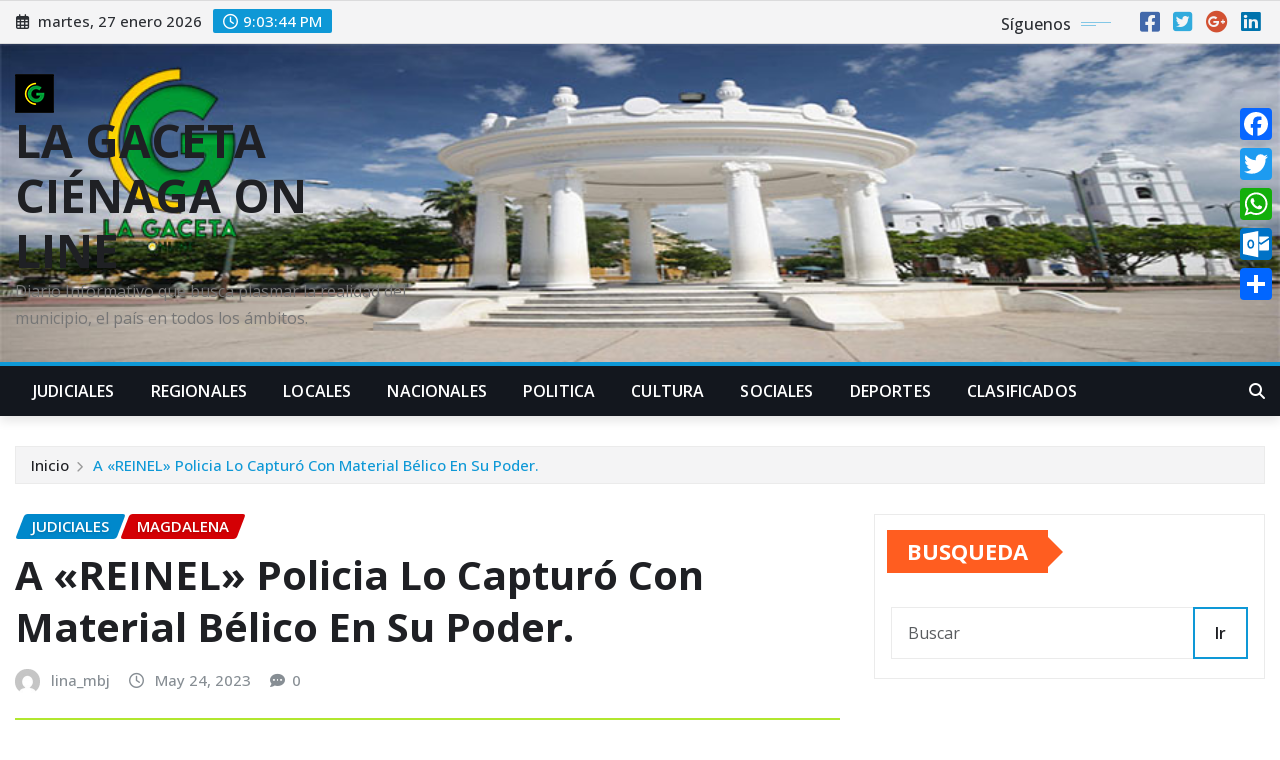

--- FILE ---
content_type: text/html; charset=UTF-8
request_url: https://lagacetacienagaonline.com/judiciales/a-reinel-policia-lo-capturo-con-material-belico-en-su-poder/
body_size: 36796
content:
<!DOCTYPE html>
<html lang="es">
<head>	
	<meta charset="UTF-8">
    <meta name="viewport" content="width=device-width, initial-scale=1">
    <meta http-equiv="x-ua-compatible" content="ie=edge">
	
		<link rel="pingback" href="https://lagacetacienagaonline.com/xmlrpc.php">
	
	    <style>
        .pro-wccp:before {
            content: "\f160";
            top: 3px;
        }
        .pro-wccp:before{
            color:#02CA03 !important
        }
        .pro-wccp {
            transform: rotate(45deg);
        }
    </style>
    <script id="wccp_pro_disable_selection">

var image_save_msg = 'You are not allowed to save images!';

var no_menu_msg = 'Context menu disabled!';

var smessage = "Alert: Content selection is disabled!!";


"use strict";
/* This because search property "includes" does not supported by IE*/
if (!String.prototype.includes) {
String.prototype.includes = function(search, start) {
  if (typeof start !== 'number') {
	start = 0;
  }

  if (start + search.length > this.length) {
	return false;
  } else {
	return this.indexOf(search, start) !== -1;
  }
};
}
/*////////////////////////////////////*/
let canCall = true;

function call_disable_copy_WithDelay(e) {
  if (canCall) {
    canCall = false;
    disable_copy(e);
    setTimeout(() => {
      canCall = true;
    }, 1000);
  }
}

function disable_copy(e)
{
	window.wccp_pro_iscontenteditable_flag = false;
	
	wccp_pro_log_to_console_if_allowed("disable_copy");
	
	var e = e || window.event; // also there is no e.target property in IE. instead IE uses window.event.srcElement
  	
	var target = e.target || e.srcElement;

	var elemtype = e.target.nodeName;
	
	elemtype = elemtype.toUpperCase();
	
	if (apply_class_exclusion(e) == "Yes") return true;

	if(wccp_pro_iscontenteditable(e) == true) {return true;}
	
	if(is_content_editable_element(current_clicked_element) == true)
	{
		return true;
	}
	else
	{
		if (smessage !== "" && e.detail == 2)
			show_wccp_pro_message(smessage);
		
		if (isSafari)
		{
			return true;
		}
		else
		{
			//wccp_pro_clear_any_selection();
			
			return false;
		}
	}
	
	/*disable context menu when shift + right click is pressed*/
	var shiftPressed = 0;
	
	var evt = e?e:window.event;
	
	if (parseInt(navigator.appVersion)>3) {
		
		if (document.layers && navigator.appName=="Netscape")
			
			shiftPressed = (e.modifiers-0>3);
			
		else
			
			shiftPressed = e.shiftKey;
			
		if (shiftPressed) {
			
			if (smessage !== "") show_wccp_pro_message(smessage);
			
			var isFirefox = typeof InstallTrigger !== 'undefined';   /* Firefox 1.0+ */
			
			if (isFirefox) {
			evt.cancelBubble = true;
			if (evt.stopPropagation) evt.stopPropagation();
			if (evt.preventDefault()) evt.preventDefault();
			show_wccp_pro_message (smessage);
			wccp_pro_clear_any_selection();
			return false;
			}
			
			wccp_pro_clear_any_selection();
			return false;
		}
	}
	
	if(e.which === 2 ){
	var clickedTag_a = (e==null) ? event.srcElement.tagName : e.target.tagName;
	   show_wccp_pro_message(smessage);
       wccp_pro_clear_any_selection(); return false;
    }
	var isSafari = /Safari/.test(navigator.userAgent) && /Apple Computer/.test(navigator.vendor);
	var checker_IMG = 'checked';
	if (elemtype == "IMG" && checker_IMG == 'checked' && e.detail == 2) {show_wccp_pro_message(alertMsg_IMG);wccp_pro_clear_any_selection();return false;}

    //elemtype must be merged by elemtype checker on function disable_copy & disable_hot_keys
	if (is_content_editable_element(elemtype) == false)
	{
		if (smessage !== "" && e.detail == 2)
			show_wccp_pro_message(smessage);
		
		if (isSafari)
		{
			return true;
		}
		else
		{
			wccp_pro_clear_any_selection(); return false;
		}
	}
	else
	{
		return true;
	}
}
////////////////////////////
function disable_copy_ie()
{
	wccp_pro_log_to_console_if_allowed("disable_copy_ie_function_started");
	
	var e = e || window.event;
	/*also there is no e.target property in IE.*/
	/*instead IE uses window.event.srcElement*/
  	var target = e.target || e.srcElement;
	
	var elemtype = window.event.srcElement.nodeName;
	
	elemtype = elemtype.toUpperCase();

	if(wccp_pro_iscontenteditable(e) == true) return true;
	
	if (apply_class_exclusion(e) == "Yes") return true;
	
	if (elemtype == "IMG") {show_wccp_pro_message(alertMsg_IMG);return false;}
	
	//elemtype must be merged by elemtype checker on function disable_copy & disable_hot_keys
	if (is_content_editable_element(elemtype) == false)
	{
		return false;
	}
}
function disable_drag_text(e)
{
	wccp_pro_log_to_console_if_allowed("disable_drag_text");
	
	/*var isSafari = /Safari/.test(navigator.userAgent) && /Apple Computer/.test(navigator.vendor);*/
	/*if (isSafari) {show_wccp_pro_message(alertMsg_IMG);return false;}*/
	
	var e = e || window.event; // also there is no e.target property in IE. instead IE uses window.event.srcElement*/
  	
	var target = e.target || e.srcElement;
	
	/*For contenteditable tags*/
	
	if (apply_class_exclusion(e) == "Yes") return true;

	var elemtype = e.target.nodeName;
	
	elemtype = elemtype.toUpperCase();
	
	var disable_drag_text_drop = 'checked';
	
	if (disable_drag_text_drop != "checked")  return true;
	
	if (window.location.href.indexOf("/user/") > -1) {
      return true; /*To allow users to drag & drop images when editing thier profiles*/
    }
	
	return false;
}

/*/////////////////special for safari Start////////////////*/
var onlongtouch;

var timer;

var touchduration = 1000; /*length of time we want the user to touch before we do something*/

var elemtype = "";

function touchstart(e)
{
	wccp_pro_log_to_console_if_allowed("touchstart");
	
	e = e || window.event;// also there is no e.target property in IE. instead IE uses window.event.srcElement
	
	var target = e.target || e.srcElement;

	var elemtype = e.target.nodeName;
	
	elemtype = elemtype.toUpperCase();
	
	//if (elemtype == "A") return;

	if (apply_class_exclusion(elemtype) == 'Yes') return;
	/*also there is no e.target property in IE.*/
	/*instead IE uses window.event.srcElement*/
	
	if(!wccp_pro_is_passive()) e.preventDefault();
	if (!timer) {
		timer = setTimeout(onlongtouch, touchduration);
	}
}

function touchend()
{
	wccp_pro_log_to_console_if_allowed("touchend");
	
    /*stops short touches from firing the event*/
    if (timer) {
        clearTimeout(timer);
        timer = null;
    }
	onlongtouch();
}

onlongtouch = function(e)/*this will clear the current selection if any_not_editable_thing selected*/
{
	wccp_pro_log_to_console_if_allowed("onlongtouch");
	
	if (is_content_editable_element(elemtype) == false)
	{
		if (window.getSelection) {
			if (window.getSelection().empty) { /*Chrome*/
			window.getSelection().empty();
			} else if (window.getSelection().removeAllRanges) {  /*Firefox*/
			window.getSelection().removeAllRanges();
			}
		} else if (document.selection) {  /*IE?*/
			var textRange = document.body.createTextRange();
			textRange.moveToElementText(element);
			textRange.select();

			document.selection.empty();
		}
		return false;
	}
};

document.addEventListener("DOMContentLoaded", function(event)
	{ 
		window.addEventListener("touchstart", touchstart, false);
		window.addEventListener("touchend", touchend, false);
	});


function wccp_pro_is_passive()
{
	wccp_pro_log_to_console_if_allowed("wccp_pro_is_passive");
	
	var cold = false,
	hike = function() {};

	try {
	var aid = Object.defineProperty({}, 'passive', {
	get() {cold = true}
	});
	window.addEventListener('test', hike, aid);
	window.removeEventListener('test', hike, aid);
	} catch (e) {}

	return cold;
}
/*/////////////////////////////////////////////////////////////////*/
function reEnable()
{
	return true;
}

if(navigator.userAgent.indexOf('MSIE')==-1) //If not IE
{
	document.ondragstart = disable_drag_text;
	document.onselectstart = call_disable_copy_WithDelay;
	document.onselectionchange = call_disable_copy_WithDelay;
	//document.onmousedown = disable_copy;
	//document.addEventListener('click', disable_copy, false);
	//document.addEventListener('click', set_current_clicked_element, false);
	document.addEventListener('mousedown', set_current_clicked_element, false);
	//document.onclick = reEnable;
}else
{
	document.onselectstart = disable_copy_ie;
}

var current_clicked_element = "";

var current_clicked_object = null;

function set_current_clicked_element(e)
{
	var e = e || window.event; // also there is no e.target property in IE. instead IE uses window.event.srcElement
  	
	var target = e.target || e.srcElement;

	var elemtype = e.target.nodeName;
	
	elemtype = elemtype.toUpperCase();
	
	current_clicked_element = elemtype;
	
	wccp_pro_log_to_console_if_allowed("current_clicked_element = " + current_clicked_element, arguments.callee.name);
}
</script>
	<script id="wccp_pro_css_disable_selection">
	function wccp_pro_msieversion() 
		{
			var ua = window.navigator.userAgent;
			var msie = ua.indexOf("MSIE");
			var msie2 = ua.indexOf("Edge");
			var msie3 = ua.indexOf("Trident");

		if (msie > -1 || msie2 > -1 || msie3 > -1) // If Internet Explorer, return version number
		{
			return "IE";
		}
		else  // If another browser, return 0
		{
			return "otherbrowser";
		}
	}
    
	var e = document.getElementsByTagName('H1')[0];
	if(e && wccp_pro_msieversion() == "IE")
	{
		e.setAttribute('unselectable',"on");
	}
	</script>
<script id="wccp_pro_disable_hot_keys">
/*****************For contenteditable tags***************/
var wccp_pro_iscontenteditable_flag = false;

function wccp_pro_iscontenteditable(e)
{
	var e = e || window.event; // also there is no e.target property in IE. instead IE uses window.event.srcElement
  	
	var target = e.target || e.srcElement;
	
	var iscontenteditable = "false";
		
	if(typeof target.getAttribute!="undefined" )
	{
		iscontenteditable = target.getAttribute("contenteditable"); // Return true or false as string
		
		if(typeof target.hasAttribute!="undefined")
		{
			if(target.hasAttribute("contenteditable"))
				iscontenteditable = true;
		}
	}
	
	wccp_pro_log_to_console_if_allowed("iscontenteditable:" + iscontenteditable);
	
	var iscontenteditable2 = false;
	
	if(typeof target.isContentEditable!="undefined" ) iscontenteditable2 = target.isContentEditable; // Return true or false as boolean

	if(target.parentElement !=null) iscontenteditable2 = target.parentElement.isContentEditable;
	
	if (iscontenteditable == "true" || iscontenteditable == true || iscontenteditable2 == true)
	{
		if(typeof target.style!="undefined" ) target.style.cursor = "text";
		
		wccp_pro_iscontenteditable_flag = true;
		
		wccp_pro_log_to_console_if_allowed("wccp_pro_iscontenteditable: true");
		
		return true;
	}
	wccp_pro_log_to_console_if_allowed("wccp_pro_iscontenteditable: false");
}
/******************************************************/
function wccp_pro_clear_any_selection()
{
	if(window.wccp_pro_iscontenteditable_flag == true) return;
	
	wccp_pro_log_to_console_if_allowed("wccp_pro_clear_any_selection");
	
	var myName = wccp_pro_clear_any_selection.caller.toString();
	
	myName = myName.substr('function '.length);
	
	myName = myName.substr(0, myName.indexOf('('));

	wccp_pro_log_to_console_if_allowed("called_by: " + myName);
	
	if (window.getSelection)
	{
		if (window.getSelection().empty)
		{  // Chrome
			window.getSelection().empty();
		} else if (window.getSelection().removeAllRanges) 
		{  // Firefox
			window.getSelection().removeAllRanges();
		}
	} else if (document.selection)
	{  // IE?
		document.selection.empty();
	}
	
	//show_wccp_pro_message("You are not allowed to make this operation");
}


/*Is content_editable element*/
function is_content_editable_element(element_name = "")
{
	if (element_name == "TEXT" || element_name == "#TEXT" || element_name == "TEXTAREA" || element_name == "INPUT" || element_name == "PASSWORD" || element_name == "SELECT" || element_name == "OPTION" || element_name == "EMBED" || element_name == "CODE" || element_name == "CODEBLOCK_WCCP")
	{
		wccp_pro_log_to_console_if_allowed("is_content_editable_element: true >>" + element_name);
		
		return true;
	}
	wccp_pro_log_to_console_if_allowed("is_content_editable_element: false >>" + element_name);
	
	return false;
}
/*Is selection enabled element*/
/*
function is_selection_enabled_element(element_name = "")
{
	if (is_content_editable_element == true)
	{
		wccp_pro_log_to_console_if_allowed("is_selection_enabled_element: true >>" + element_name);
		
		return true;
	}
	wccp_pro_log_to_console_if_allowed("is_selection_enabled_element: false >>" + element_name);
	
	return false;
}
*/
/*Hot keys function  */
function disable_hot_keys(e)
{
	wccp_pro_log_to_console_if_allowed("disable_hot_keys");
	
	e = e || window.event;
	
	//console.log(e);
	
	if (!e) return;
	
	var key;

		if(window.event)
			  key = window.event.keyCode;     /*IE*/
		else if (e.hasOwnProperty("which")) key = e.which;     /*firefox (97)*/

	wccp_pro_log_to_console_if_allowed("Data:", key);
	
			
		if (key == 123 || (e.ctrlKey && e.shiftKey && e.keyCode == 'J'.charCodeAt(0)) )//F12 chrome developer key disable
		{
			show_wccp_pro_message('You are not allowed to do this action on the current page!!');
			
			return false;
		}
		
	var elemtype = e.target.tagName;
	
	elemtype = elemtype.toUpperCase();
	
	var sel = getSelectionTextAndContainerElement();
	
	if(elemtype == "BODY" && sel.text != "") elemtype = sel.containerElement.tagName; /* no need for it when tag name is BODY, so we get the selected text tag name */

	/*elemtype must be merged by elemtype checker on function disable_copy & disable_copy_ie*/
	if (is_content_editable_element(elemtype) == true)
	{
		elemtype = 'TEXT';
	}
	
	if(wccp_pro_iscontenteditable(e) == true) elemtype = 'TEXT';
	
		if (key == 44)/*For any emement type, text elemtype is not excluded here, (prntscr (44)*/
		{
			copyTextToClipboard("");
			show_wccp_pro_message('You are not allowed to do this action on the current page!!');
			return false;
		}	
	if (e.ctrlKey || e.metaKey)
	{
		if (elemtype!= 'TEXT' && (key == 97 || key == 99 || key == 120 || key == 26 || key == 43))
		{
			 show_wccp_pro_message('Alert: You are not allowed to copy content or view source');
			 return false;
		}
		if (elemtype!= 'TEXT')
		{
						
			if (key == 65)
			{
				show_wccp_pro_message('You are not allowed to do this action on the current page!!');
				return false;
			}			
						
			if (key == 67)
			{
				show_wccp_pro_message('You are not allowed to do this action on the current page!!');
				return false;
			}			
						
			if (key == 88)
			{
				show_wccp_pro_message('You are not allowed to do this action on the current page!!');
				return false;
			}			
						
			if (key == 86)
			{
				show_wccp_pro_message('You are not allowed to do this action on the current page!!');
				return false;
			}		}
				
		if (key == 85)
		{
			show_wccp_pro_message('You are not allowed to do this action on the current page!!');
			return false;
		}		
				if (key == 80)
		{
			show_wccp_pro_message('You are not allowed to do this action on the current page!!');
			return false;
		}		
				if (key == 44)
		{
			copyTextToClipboard("no");
			show_wccp_pro_message('You are not allowed to do this action on the current page!!');
			return false;
		}		
		
					if (key == 73)//F12 chrome developer key disable
			{
				show_wccp_pro_message('You are not allowed to do this action on the current page!!');
				return false;
			}
				
				
		if (key == 83)
		{
			show_wccp_pro_message('You are not allowed to do this action on the current page!!');
			return false;
		}    }
return true;
}


window.addEventListener('load', function (){
	if(window.Zepto || !window.jQuery) jQuery =  $;
	jQuery(document).ready(function() {
	  jQuery(document).bind("keyup keydown", disable_hot_keys);
	});
});

</script>
	<script id="wccp_pro_disable_Right_Click">

	function wccp_pro_nocontext(e)
	{
		wccp_pro_log_to_console_if_allowed("wccp_pro_nocontext function");
		
		const caller = wccp_pro_nocontext.caller;
		
		if (caller) wccp_pro_log_to_console_if_allowed("Caller function is: " + caller.name);
		
		e = e || window.event; // also there is no e.target property in IE. instead IE uses window.event.srcElement
		
		if (apply_class_exclusion(e) == 'Yes') return true;
		
		var exception_tags = 'NOTAG,';
		
		var clickedTag = (e==null) ? event.srcElement.tagName : e.target.tagName;
		
		wccp_pro_log_to_console_if_allowed("clickedTag: " + clickedTag);
		
		var target = e.target || e.srcElement;
		
		var parent_tag = ""; var parent_of_parent_tag = "";
		
		if(target.parentElement != null)
		{
			parent_tag = target.parentElement.tagName;
			
			if(target.parentElement.parentElement != null) parent_of_parent_tag = target.parentElement.parentElement.tagName;
		}
		
		var checker = 'checked';
		if ((clickedTag == "IMG" || clickedTag == "FIGURE" || clickedTag == "SVG" || clickedTag == "PROTECTEDIMGDIV") && checker == 'checked') {
			if (alertMsg_IMG != "")show_wccp_pro_message(alertMsg_IMG);
			return false;
		}else {exception_tags = exception_tags + 'IMG,';}
		
		checker = '';
		if ((clickedTag == "VIDEO" || clickedTag == "PROTECTEDWCCPVIDEO" || clickedTag == "EMBED") && checker == 'checked') {
			if (alertMsg_VIDEO != "")show_wccp_pro_message(alertMsg_VIDEO);
			return false;
		}else {exception_tags = exception_tags + 'VIDEO,PROTECTEDWCCPVIDEO,EMBED,';}
		
		checker = 'checked';
		if ((clickedTag == "A" || clickedTag == "TIME" || parent_tag == "A" || parent_of_parent_tag == "A") && checker == 'checked') {
			if (alertMsg_A != "")show_wccp_pro_message(alertMsg_A);
			return false;
		}else {exception_tags = exception_tags + 'A,';if(parent_tag == "A" || parent_of_parent_tag == "A") clickedTag = "A";}

		checker = 'checked';
		if ((clickedTag == "P" || clickedTag == "B" || clickedTag == "FONT" ||  clickedTag == "LI" || clickedTag == "UL" || clickedTag == "STRONG" || clickedTag == "OL" || clickedTag == "BLOCKQUOTE" || clickedTag == "TH" || clickedTag == "TR" || clickedTag == "TD" || clickedTag == "SPAN" || clickedTag == "EM" || clickedTag == "SMALL" || clickedTag == "I" || clickedTag == "BUTTON") && checker == 'checked') {
			if (alertMsg_PB != "")show_wccp_pro_message(alertMsg_PB);
			return false;
		}else {exception_tags = exception_tags + 'P,B,FONT,LI,UL,STRONG,OL,BLOCKQUOTE,TD,SPAN,EM,SMALL,I,BUTTON,';}
		
		checker = 'checked';
		if ((clickedTag == "INPUT" || clickedTag == "PASSWORD") && checker == 'checked') {
			if (alertMsg_INPUT != "")show_wccp_pro_message(alertMsg_INPUT);
			return false;
		}else {exception_tags = exception_tags + 'INPUT,PASSWORD,';}
		
		checker = 'checked';
		if ((clickedTag == "H1" || clickedTag == "H2" || clickedTag == "H3" || clickedTag == "H4" || clickedTag == "H5" || clickedTag == "H6" || clickedTag == "ASIDE" || clickedTag == "NAV") && checker == 'checked') {
			if (alertMsg_H != "")show_wccp_pro_message(alertMsg_H);
			return false;
		}else {exception_tags = exception_tags + 'H1,H2,H3,H4,H5,H6,';}
		
		checker = 'checked';
		if (clickedTag == "TEXTAREA" && checker == 'checked') {
			if (alertMsg_TEXTAREA != "")show_wccp_pro_message(alertMsg_TEXTAREA);
			return false;
		}else {exception_tags = exception_tags + 'TEXTAREA,';}
		
		checker = 'checked';
		if ((clickedTag == "DIV" || clickedTag == "BODY" || clickedTag == "HTML" || clickedTag == "ARTICLE" || clickedTag == "SECTION" || clickedTag == "NAV" || clickedTag == "HEADER" || clickedTag == "FOOTER") && checker == 'checked') {
			if (alertMsg_EmptySpaces != "")show_wccp_pro_message(alertMsg_EmptySpaces);
			return false;
		}
		else
		{
			if (exception_tags.indexOf(clickedTag)!=-1)
			{
				return true;
			}
			else
			return false;
		}
	}
	
	function disable_drag_images(e)
	{return;
		wccp_pro_log_to_console_if_allowed("disable_drag_images");
		
		var e = e || window.event; // also there is no e.target property in IE. instead IE uses window.event.srcElement
		
		var target = e.target || e.srcElement;
		
		//For contenteditable tags
		if (apply_class_exclusion(e) == "Yes") return true;

		var elemtype = e.target.nodeName;
		
		if (elemtype != "IMG") {return;}
		
		elemtype = elemtype.toUpperCase();
		
		var disable_drag_drop_images = 'checked';
		
		if (disable_drag_drop_images != "checked")  return true;
		
		if (window.location.href.indexOf("/user/") > -1) {
		  return true; //To allow users to drag & drop images when editing thier profiles
		}
		
		show_wccp_pro_message(alertMsg_IMG);
		
		return false;
	}
	
	var alertMsg_IMG = "Alert: Protected image";
	var alertMsg_A = "Alert: This link is protected";
	var alertMsg_PB = "Alert: Right click on text is disabled";
	var alertMsg_INPUT = "Alert: Right click is disabled";
	var alertMsg_H = "Alert: Right click on headlines is disabled";
	var alertMsg_TEXTAREA = "Alert: Right click is disabled";
	var alertMsg_EmptySpaces = "Alert: Right click on empty spaces is disabled";
	var alertMsg_VIDEO = "Alert: Right click on videos is disabled";
	//document.oncontextmenu=null;
	window.addEventListener('load', function (){
	if(window.Zepto || !window.jQuery) jQuery =  $;
	jQuery(document).ready(function(){
		jQuery(document).on('contextmenu', wccp_pro_nocontext);
	});
	});
	window.addEventListener('load', function (){
	if (typeof jQuery === 'undefined')
	{
		alert("no jquery");
		document.oncontextmenu = wccp_pro_nocontext;
		document.addEventListener("contextmenu",wccp_pro_nocontext);
		window.addEventListener("contextmenu",wccp_pro_nocontext);
	}
	});
</script>
	
	<script id="wccp_pro_disable_drag_images">
	document.ondragstart = disable_drag_images;
		window.addEventListener('load', function (){
			if(window.Zepto || !window.jQuery) jQuery =  $;
			jQuery(document).ready(function(){
				jQuery('img').each(function() {
					jQuery(this).attr('draggable', false);
				});
			});
		});
	</script>
	<style id="wccp_pro_style1">
		img{
			-moz-user-select: none;
			-webkit-user-select: none;
			-ms-user-select: none;
			-khtml-user-select: none;
			user-select: none;
			-webkit-user-drag: none;
		}
	</style>
<script id="wccp_pro_class_exclusion">
function copyToClipboard(elem) {
	  // create hidden text element, if it doesn't already exist
    var targetId = "_wccp_pro_hiddenCopyText_";
    {
        // must use a temporary form element for the selection and copy
        target = document.getElementById(targetId);
        if (!target) {
            var target = document.createElement("textarea");
            target.style.position = "absolute";
            target.style.left = "-9999px";
            target.style.top = "0";
            target.id = targetId;
            document.body.appendChild(target);
        }
        target.textContent = elem.textContent;
    }
    // select the content
    var currentFocus = document.activeElement;
    target.focus();
    target.setSelectionRange(0, target.value.length);
    
    // copy the selection
    var succeed;
    try {
    	  succeed = document.execCommand("copy");
    } catch(e) {
        succeed = false;
    }

    // restore original focus
    if (currentFocus && typeof currentFocus.focus === "function") {
        currentFocus.focus();
    }
    
    
	// clear temporary content
	target.textContent = "";
	document.getElementsByTagName('span')[0].innerHTML = " ";
    return succeed;
}
/**************************************************/
function wccp_pro_log_to_console_if_allowed(data = "")
{//return;
	var myName = "";
	
	if(wccp_pro_log_to_console_if_allowed.caller != null) myName = wccp_pro_log_to_console_if_allowed.caller.toString();
	
	myName = myName.substr('function '.length);
	
	myName = myName.substr(0, myName.indexOf('('));
	
	}
/**************************************************/
function fallbackCopyTextToClipboard(text) {
  var textArea = document.createElement("textarea");
  textArea.value = text;
  document.body.appendChild(textArea);
  textArea.focus();
  textArea.select();

  try {
    var successful = document.execCommand("copy");
    var msg = successful ? "successful" : "unsuccessful";
    wccp_pro_log_to_console_if_allowed("Fallback: Copying text command was " + msg);
  } catch (err) {
    console.error("Fallback: Oops, unable to copy", err);
  }

  document.body.removeChild(textArea);
}
/*****************************************/
function copyTextToClipboard(text) {
  if (!navigator.clipboard) {
    fallbackCopyTextToClipboard(text);
    return;
  }
  navigator.clipboard.writeText(text).then(
    function() {
      console.log("Async: Copying to clipboard was successful!");
    },
    function(err) {
      console.error("Async: Could not copy text: ", err);
    }
  );
}
/*****************************************/
/*getSelectionTextAndContainerElement*/
function getSelectionTextAndContainerElement()
{
    var text = "", containerElement = null;
    if (typeof window.getSelection != "undefined") {
        var sel = window.getSelection();
        if (sel.rangeCount) {
            var node = sel.getRangeAt(0).commonAncestorContainer;
            containerElement = node.nodeType == 1 ? node : node.parentNode;
			if (typeof(containerElement.parentElement) != 'undefined') current_clicked_object = containerElement.parentElement;
            text = sel.toString();
        }
    } else if (typeof document.selection != "undefined" && document.selection.type != "Control")
	{
        var textRange = document.selection.createRange();
        containerElement = textRange.parentElement();
        text = textRange.text;
    }
    
	return {
        text: text,
        containerElement: containerElement
    };
}

function getSelectionParentElement() {
    var parentEl = null, sel;
	
    if (window.getSelection) {
        sel = window.getSelection();
        if (sel.rangeCount) {
            parentEl = sel.getRangeAt(0).commonAncestorContainer;
			//sel.getRangeAt(0).startContainer.parentNode;
            if (parentEl.nodeType != 1) {
                parentEl = parentEl.parentNode;
            }
        }
    } else if ( (sel = document.selection) && sel.type != "Control") {
        parentEl = sel.createRange().parentElement();
    }
	
	let arr = new Array();
	
	arr["nodeName"] = "cant_find_parent_element";
	
	if(parentEl != null)
		return parentEl;
	else
		return arr;
}
/*****************************************/
function sleep(ms) {
    return new Promise(resolve => setTimeout(resolve, ms));
}
/*****************************************/
</script>

<script id="apply_class_exclusion">
function apply_class_exclusion(e)
{
	wccp_pro_log_to_console_if_allowed(e);
	
	var my_return = 'No';
	
	var e = e || window.event; // also there is no e.target property in IE. instead IE uses window.event.srcElement
  	
	var target = e.target || e.srcElement || e || 'nothing';
	
	var excluded_classes = '' + '';
	
	var class_to_exclude = "";
	
	if(target.parentElement != null)
	{
		class_to_exclude = target.className + ' ' + target.parentElement.className || '';
	}else{
		class_to_exclude = target.className;
	}
	
	var class_to_exclude_array = Array();
	
	//console.log(class_to_exclude);
	
	if (typeof(class_to_exclude) != 'undefined') class_to_exclude_array = class_to_exclude.split(" ");
	
	//console.log (class_to_exclude_array);
	
	class_to_exclude_array.forEach(function(item)
	{
		if(item != '' && excluded_classes.indexOf(item)>=0)
		{
			//target.style.cursor = "text";
			
			//console.log ('Yes');
			
			my_return = 'Yes';
		}
	});

	try {
		class_to_exclude = target.parentElement.getAttribute('class') || target.parentElement.className || '';
		}
	catch(err) 
		{
		class_to_exclude = '';
		}
	
	if(class_to_exclude != '' && excluded_classes.indexOf(class_to_exclude)>=0)
	{
		//target.style.cursor = "text";
		my_return = 'Yes';
	}

	return my_return;
}
</script>
<style id="wccp_pro_style2" data-asas-style="">

	
	*[contenteditable] , [contenteditable] *,*[contenteditable="true"] , [contenteditable="true"] * { /* for contenteditable tags*/ , /* for tags inside contenteditable tags*/
	  -webkit-user-select: auto !important;
	  cursor: text !important;
	  user-select: text !important;
	  pointer-events: auto !important;
	}
	
	/*
	*[contenteditable]::selection, [contenteditable] *::selection, [contenteditable="true"]::selection, [contenteditable="true"] *::selection { background: Highlight !important; color: HighlightText !important;}
	*[contenteditable]::-moz-selection, [contenteditable="true"] *::-moz-selection { background: Highlight !important; color: HighlightText !important;}
	input::selection,textarea::selection, code::selection, code > *::selection { background: Highlight !important; color: HighlightText !important;}
	input::-moz-selection,textarea::-moz-selection, code::-moz-selection, code > *::-moz-selection { background: Highlight !important; color: HighlightText !important;}
	*/
	a{ cursor: pointer ; pointer-events: auto !important;}

	</style><style>TEXT,TEXTAREA,input[type="text"] {cursor: text !important; user-select: text !important;}</style>	<script id="wccp_pro_alert_message">
	window.addEventListener('DOMContentLoaded', function() {}); //This line to stop JS deffer function in wp-rockt pluign
	
	window.addEventListener('load', function (){
		// Create the first div element with the "oncontextmenu" attribute
		const wccp_pro_mask = document.createElement('div');
		wccp_pro_mask.setAttribute('oncontextmenu', 'return false;');
		wccp_pro_mask.setAttribute('id', 'wccp_pro_mask');

		// Create the second div element with the "msgmsg-box-wpcp hideme" classes
		const wpcp_error_message = document.createElement('div');
		wpcp_error_message.setAttribute('id', 'wpcp-error-message');
		wpcp_error_message.setAttribute('class', 'msgmsg-box-wpcp hideme');

		// Add a span element with the "error: " text inside the second div
		const error_span = document.createElement('span');
		error_span.innerText = 'error: ';
		wpcp_error_message.appendChild(error_span);

		// Add the error message text inside the second div
		const error_text = document.createTextNode('Alert: Content selection is disabled!!');
		wpcp_error_message.appendChild(error_text);

		// Add the div elements to the document body
		document.body.appendChild(wccp_pro_mask);
		document.body.appendChild(wpcp_error_message);
	});

	var timeout_result;
	function show_wccp_pro_message(smessage="", style="")
	{
		wccp_pro_log_to_console_if_allowed(smessage);
				
		timeout = 3000;
		
		if(style == "") style = "warning-wpcp";
		
		if (smessage !== "" && timeout!=0)
		{
			var smessage_text = smessage;
			jquery_fadeTo();
			document.getElementById("wpcp-error-message").innerHTML = smessage_text;
			document.getElementById("wpcp-error-message").className = "msgmsg-box-wpcp showme " + style;
			clearTimeout(timeout_result);
			timeout_result = setTimeout(hide_message, timeout);
		}
		else
		{
			clearTimeout(timeout_result);
			timeout_result = setTimeout(hide_message, timeout);
		}
	}
	function hide_message()
	{
		jquery_fadeOut();
		document.getElementById("wpcp-error-message").className = "msgmsg-box-wpcp warning-wpcp hideme";
	}
	function jquery_fadeTo()
	{
		try {
			jQuery("#wccp_pro_mask").fadeTo("slow", 0.3);
		}
		catch(err) {
			//alert(err.message);
			}
	}
	function jquery_fadeOut()
	{
		try {
			jQuery("#wccp_pro_mask").fadeOut( "slow" );
		}
		catch(err) {}
	}
	</script>
	<style>
	#wccp_pro_mask
	{
		position: absolute;
		bottom: 0;
		left: 0;
		position: fixed;
		right: 0;
		top: 0;
		background-color: #000;
		pointer-events: none;
		display: none;
		z-index: 10000;
		animation: 0.5s ease 0s normal none 1 running ngdialog-fadein;
		background: rgba(0, 0, 0, 0.4) none repeat scroll 0 0;
	}
	#wpcp-error-message {
	    direction: ltr;
	    text-align: center;
	    transition: opacity 900ms ease 0s;
		pointer-events: none;
	    z-index: 99999999;
	}
	.hideme {
    	opacity:0;
    	visibility: hidden;
	}
	.showme {
    	opacity:1;
    	visibility: visible;
	}
	.msgmsg-box-wpcp {
		border-radius: 10px;
		color: #555555;
		font-family: Tahoma;
		font-size: 12px;
		margin: 10px !important;
		padding: 10px 36px !important;
		position: fixed;
		width: 255px;
		top: 50%;
		left: 50%;
		margin-top: -10px !important;
		margin-left: -130px !important;
	}
	.msgmsg-box-wpcp b {
		font-weight:bold;
	}
		.warning-wpcp {
		background:#ffecec url('https://lagacetacienagaonline.com/wp-content/plugins/wccp-pro/images/warning.png') no-repeat 10px 50%;
		border:1px solid #f2bfbf;
		-webkit-box-shadow: 0px 0px 34px 2px #f2bfbf;
		-moz-box-shadow: 0px 0px 34px 2px #f2bfbf;
		box-shadow: 0px 0px 34px 2px #f2bfbf;
	}
	.success-wpcp {
		background: #fafafa url('https://lagacetacienagaonline.com/wp-content/plugins/wccp-pro/images/success.png') no-repeat 10px 50%;
		border: 1px solid #00b38f;
		box-shadow: 0px 0px 34px 2px #adc;
	}
    </style>
<meta name='robots' content='index, follow, max-image-preview:large, max-snippet:-1, max-video-preview:-1' />

	<!-- This site is optimized with the Yoast SEO plugin v26.8 - https://yoast.com/product/yoast-seo-wordpress/ -->
	<title>A &quot;REINEL&quot; Policia Lo Capturó Con Material Bélico En Su Poder. - LA GACETA CIÉNAGA ON LINE</title><link rel="stylesheet" href="https://fonts.googleapis.com/css?family=ABeeZee%7CAbel%7CAbril%20Fatface%7CAclonica%7CAcme%7CActor%7CAdamina%7CAdvent%20Pro%7CAguafina%20Script%7CAkronim%7CAladin%7CAldrich%7CAlef%7CAlegreya%7CAlegreya%20SC%7CAlegreya%20Sans%7CAlegreya%20Sans%20SC%7CAlex%20Brush%7CAlfa%20Slab%20One%7CAlice%7CAlike%7CAlike%20Angular%7CAllan%7CAllerta%7CAllerta%20Stencil%7CAllura%7CAlmendra%7CAlmendra%20Display%7CAlmendra%20SC%7CAmarante%7CAmaranth%7CAmatic%20SC%7CAmatica%20SC%7CAmethysta%7CAmiko%7CAmiri%7CAmita%7CAnaheim%7CAndada%7CAndika%7CAngkor%7CAnnie%20Use%20Your%20Telescope%7CAnonymous%20Pro%7CAntic%7CAntic%20Didone%7CAntic%20Slab%7CAnton%7CArapey%7CArbutus%7CArbutus%20Slab%7CArchitects%20Daughter%7CArchivo%20Black%7CArchivo%20Narrow%7CAref%20Ruqaa%7CArima%20Madurai%7CArimo%7CArizonia%7CArmata%7CArtifika%7CArvo%7CArya%7CAsap%7CAsar%7CAsset%7CAssistant%7CAstloch%7CAsul%7CAthiti%7CAtma%7CAtomic%20Age%7CAubrey%7CAudiowide%7CAutour%20One%7CAverage%7CAverage%20Sans%7CAveria%20Gruesa%20Libre%7CAveria%20Libre%7CAveria%20Sans%20Libre%7CAveria%20Serif%20Libre%7CBad%20Script%7CBaloo%7CBaloo%20Bhai%7CBaloo%20Da%7CBaloo%20Thambi%7CBalthazar%7CBangers%7CBarlow%7CBasic%7CBattambang%7CBaumans%7CBayon%7CBelgrano%7CBelleza%7CBenchNine%7CBentham%7CBerkshire%20Swash%7CBevan%7CBigelow%20Rules%7CBigshot%20One%7CBilbo%7CBilbo%20Swash%20Caps%7CBioRhyme%7CBioRhyme%20Expanded%7CBiryani%7CBitter%7CBlack%20Ops%20One%7CBokor%7CBonbon%7CBoogaloo%7CBowlby%20One%7CBowlby%20One%20SC%7CBrawler%7CBree%20Serif%7CBubblegum%20Sans%7CBubbler%20One%7CBuda%7CBuenard%7CBungee%7CBungee%20Hairline%7CBungee%20Inline%7CBungee%20Outline%7CBungee%20Shade%7CButcherman%7CButterfly%20Kids%7CCabin%7CCabin%20Condensed%7CCabin%20Sketch%7CCaesar%20Dressing%7CCagliostro%7CCairo%7CCalligraffitti%7CCambay%7CCambo%7CCandal%7CCantarell%7CCantata%20One%7CCantora%20One%7CCapriola%7CCardo%7CCarme%7CCarrois%20Gothic%7CCarrois%20Gothic%20SC%7CCarter%20One%7CCatamaran%7CCaudex%7CCaveat%7CCaveat%20Brush%7CCedarville%20Cursive%7CCeviche%20One%7CChanga%7CChanga%20One%7CChango%7CChathura%7CChau%20Philomene%20One%7CChela%20One%7CChelsea%20Market%7CChenla%7CCherry%20Cream%20Soda%7CCherry%20Swash%7CChewy%7CChicle%7CChivo%7CChonburi%7CCinzel%7CCinzel%20Decorative%7CClicker%20Script%7CCoda%7CCoda%20Caption%7CCodystar%7CCoiny%7CCombo%7CComfortaa%7CComing%20Soon%7CConcert%20One%7CCondiment%7CContent%7CContrail%20One%7CConvergence%7CCookie%7CCopse%7CCorben%7CCormorant%7CCormorant%20Garamond%7CCormorant%20Infant%7CCormorant%20SC%7CCormorant%20Unicase%7CCormorant%20Upright%7CCourgette%7CCousine%7CCoustard%7CCovered%20By%20Your%20Grace%7CCrafty%20Girls%7CCreepster%7CCrete%20Round%7CCrimson%20Text%7CCroissant%20One%7CCrushed%7CCuprum%7CCutive%7CCutive%20Mono%7CDamion%7CDancing%20Script%7CDangrek%7CDavid%20Libre%7CDawning%20of%20a%20New%20Day%7CDays%20One%7CDekko%7CDelius%7CDelius%20Swash%20Caps%7CDelius%20Unicase%7CDella%20Respira%7CDenk%20One%7CDevonshire%7CDhurjati%7CDidact%20Gothic%7CDiplomata%7CDiplomata%20SC%7CDomine%7CDonegal%20One%7CDoppio%20One%7CDorsa%7CDosis%7CDr%20Sugiyama%7CDroid%20Sans%7CDroid%20Sans%20Mono%7CDroid%20Serif%7CDuru%20Sans%7CDynalight%7CEB%20Garamond%7CEagle%20Lake%7CEater%7CEconomica%7CEczar%7CEk%20Mukta%7CEl%20Messiri%7CElectrolize%7CElsie%7CElsie%20Swash%20Caps%7CEmblema%20One%7CEmilys%20Candy%7CEncode%20Sans%7CEngagement%7CEnglebert%7CEnriqueta%7CErica%20One%7CEsteban%7CEuphoria%20Script%7CEwert%7CExo%7CExo%202%7CExpletus%20Sans%7CFanwood%20Text%7CFarsan%7CFascinate%7CFascinate%20Inline%7CFaster%20One%7CFasthand%7CFauna%20One%7CFederant%7CFedero%7CFelipa%7CFenix%7CFinger%20Paint%7CFira%20Mono%7CFira%20Sans%7CFjalla%20One%7CFjord%20One%7CFlamenco%7CFlavors%7CFondamento%7CFontdiner%20Swanky%7CForum%7CFrancois%20One%7CFrank%20Ruhl%20Libre%7CFreckle%20Face%7CFredericka%20the%20Great%7CFredoka%20One%7CFreehand%7CFresca%7CFrijole%7CFruktur%7CFugaz%20One%7CGFS%20Didot%7CGFS%20Neohellenic%7CGabriela%7CGafata%7CGalada%7CGaldeano%7CGalindo%7CGentium%20Basic%7CGentium%20Book%20Basic%7CGeo%7CGeostar%7CGeostar%20Fill%7CGermania%20One%7CGidugu%7CGilda%20Display%7CGive%20You%20Glory%7CGlass%20Antiqua%7CGlegoo%7CGloria%20Hallelujah%7CGoblin%20One%7CGochi%20Hand%7CGorditas%7CGoudy%20Bookletter%201911%7CGraduate%7CGrand%20Hotel%7CGravitas%20One%7CGreat%20Vibes%7CGriffy%7CGruppo%7CGudea%7CGurajada%7CHabibi%7CHalant%7CHammersmith%20One%7CHanalei%7CHanalei%20Fill%7CHandlee%7CHanuman%7CHappy%20Monkey%7CHarmattan%7CHeadland%20One%7CHeebo%7CHenny%20Penny%7CHerr%20Von%20Muellerhoff%7CHind%7CHind%20Guntur%7CHind%20Madurai%7CHind%20Siliguri%7CHind%20Vadodara%7CHoltwood%20One%20SC%7CHomemade%20Apple%7CHomenaje%7CIM%20Fell%20DW%20Pica%7CIM%20Fell%20DW%20Pica%20SC%7CIM%20Fell%20Double%20Pica%7CIM%20Fell%20Double%20Pica%20SC%7CIM%20Fell%20English%7CIM%20Fell%20English%20SC%7CIM%20Fell%20French%20Canon%7CIM%20Fell%20French%20Canon%20SC%7CIM%20Fell%20Great%20Primer%7CIM%20Fell%20Great%20Primer%20SC%7CIceberg%7CIceland%7CImprima%7CInconsolata%7CInder%7CIndie%20Flower%7CInika%7CInknut%20Antiqua%7CIrish%20Grover%7CIstok%20Web%7CItaliana%7CItalianno%7CItim%7CJacques%20Francois%7CJacques%20Francois%20Shadow%7CJaldi%7CJim%20Nightshade%7CJockey%20One%7CJolly%20Lodger%7CJomhuria%7CJosefin%20Sans%7CJosefin%20Slab%7CJoti%20One%7CJudson%7CJulee%7CJulius%20Sans%20One%7CJunge%7CJura%7CJust%20Another%20Hand%7CJust%20Me%20Again%20Down%20Here%7CKadwa%7CKalam%7CKameron%7CKanit%7CKantumruy%7CKarla%7CKarma%7CKatibeh%7CKaushan%20Script%7CKavivanar%7CKavoon%7CKdam%20Thmor%7CKeania%20One%7CKelly%20Slab%7CKenia%7CKhand%7CKhmer%7CKhula%7CKite%20One%7CKnewave%7CKotta%20One%7CKoulen%7CKranky%7CKreon%7CKristi%7CKrona%20One%7CKumar%20One%7CKumar%20One%20Outline%7CKurale%7CLa%20Belle%20Aurore%7CLaila%7CLakki%20Reddy%7CLalezar%7CLancelot%7CLateef%7CLato%7CLeague%20Script%7CLeckerli%20One%7CLedger%7CLekton%7CLemon%7CLemonada%7CLibre%20Baskerville%7CLibre%20Franklin%7CLife%20Savers%7CLilita%20One%7CLily%20Script%20One%7CLimelight%7CLinden%20Hill%7CLobster%7CLobster%20Two%7CLondrina%20Outline%7CLondrina%20Shadow%7CLondrina%20Sketch%7CLondrina%20Solid%7CLora%7CLove%20Ya%20Like%20A%20Sister%7CLoved%20by%20the%20King%7CLovers%20Quarrel%7CLuckiest%20Guy%7CLusitana%7CLustria%7CMacondo%7CMacondo%20Swash%20Caps%7CMada%7CMagra%7CMaiden%20Orange%7CMaitree%7CMako%7CMallanna%7CMandali%7CMarcellus%7CMarcellus%20SC%7CMarck%20Script%7CMargarine%7CMarko%20One%7CMarmelad%7CMartel%7CMartel%20Sans%7CMarvel%7CMate%7CMate%20SC%7CMaven%20Pro%7CMcLaren%7CMeddon%7CMedievalSharp%7CMedula%20One%7CMeera%20Inimai%7CMegrim%7CMeie%20Script%7CMerienda%7CMerienda%20One%7CMerriweather%7CMerriweather%20Sans%7CMetal%7CMetal%20Mania%7CMetamorphous%7CMetrophobic%7CMichroma%7CMilonga%7CMiltonian%7CMiltonian%20Tattoo%7CMiniver%7CMiriam%20Libre%7CMirza%7CMiss%20Fajardose%7CMitr%7CModak%7CModern%20Antiqua%7CMogra%7CMolengo%7CMolle%7CMonda%7CMonofett%7CMonoton%7CMonsieur%20La%20Doulaise%7CMontaga%7CMontez%7CMontserrat%7CMontserrat%20Alternates%7CMontserrat%20Subrayada%7CMoul%7CMoulpali%7CMountains%20of%20Christmas%7CMouse%20Memoirs%7CMr%20Bedfort%7CMr%20Dafoe%7CMr%20De%20Haviland%7CMrs%20Saint%20Delafield%7CMrs%20Sheppards%7CMukta%20Vaani%7CMuli%7CMystery%20Quest%7CNTR%7CNeucha%7CNeuton%7CNew%20Rocker%7CNews%20Cycle%7CNiconne%7CNixie%20One%7CNobile%7CNokora%7CNorican%7CNosifer%7CNothing%20You%20Could%20Do%7CNoticia%20Text%7CNoto%20Sans%7CNoto%20Serif%7CNova%20Cut%7CNova%20Flat%7CNova%20Mono%7CNova%20Oval%7CNova%20Round%7CNova%20Script%7CNova%20Slim%7CNova%20Square%7CNumans%7CNunito%7COdor%20Mean%20Chey%7COffside%7COld%20Standard%20TT%7COldenburg%7COleo%20Script%7COleo%20Script%20Swash%20Caps%7COpen%20Sans%7COpen%20Sans%20Condensed%7COranienbaum%7COrbitron%7COregano%7COrienta%7COriginal%20Surfer%7COswald%7COver%20the%20Rainbow%7COverlock%7COverlock%20SC%7COvo%7COxygen%7COxygen%20Mono%7CPT%20Mono%7CPT%20Sans%7CPT%20Sans%20Caption%7CPT%20Sans%20Narrow%7CPT%20Serif%7CPT%20Serif%20Caption%7CPacifico%7CPalanquin%7CPalanquin%20Dark%7CPaprika%7CParisienne%7CPassero%20One%7CPassion%20One%7CPathway%20Gothic%20One%7CPatrick%20Hand%7CPatrick%20Hand%20SC%7CPattaya%7CPatua%20One%7CPavanam%7CPaytone%20One%7CPeddana%7CPeralta%7CPermanent%20Marker%7CPetit%20Formal%20Script%7CPetrona%7CPhilosopher%7CPiedra%7CPinyon%20Script%7CPirata%20One%7CPlaster%7CPlay%7CPlayball%7CPlayfair%20Display%7CPlayfair%20Display%20SC%7CPodkova%7CPoiret%20One%7CPoller%20One%7CPoly%7CPompiere%7CPontano%20Sans%7CPoppins%7CPort%20Lligat%20Sans%7CPort%20Lligat%20Slab%7CPragati%20Narrow%7CPrata%7CPreahvihear%7CPress%20Start%202P%7CPridi%7CPrincess%20Sofia%7CProciono%7CPrompt%7CProsto%20One%7CProza%20Libre%7CPuritan%7CPurple%20Purse%7CQuando%7CQuantico%7CQuattrocento%7CQuattrocento%20Sans%7CQuestrial%7CQuicksand%7CQuintessential%7CQwigley%7CRacing%20Sans%20One%7CRadley%7CRajdhani%7CRakkas%7CRaleway%7CRaleway%20Dots%7CRamabhadra%7CRamaraja%7CRambla%7CRammetto%20One%7CRanchers%7CRancho%7CRanga%7CRasa%7CRationale%7CRavi%20Prakash%7CRedressed%7CReem%20Kufi%7CReenie%20Beanie%7CRevalia%7CRhodium%20Libre%7CRibeye%7CRibeye%20Marrow%7CRighteous%7CRisque%7CRoboto%7CRoboto%20Condensed%7CRoboto%20Mono%7CRoboto%20Slab%7CRochester%7CRock%20Salt%7CRokkitt%7CRomanesco%7CRopa%20Sans%7CRosario%7CRosarivo%7CRouge%20Script%7CRozha%20One%7CRubik%7CRubik%20Mono%20One%7CRubik%20One%7CRuda%7CRufina%7CRuge%20Boogie%7CRuluko%7CRum%20Raisin%7CRuslan%20Display%7CRusso%20One%7CRuthie%7CRye%7CSacramento%7CSahitya%7CSail%7CSalsa%7CSanchez%7CSancreek%7CSansita%20One%7CSarala%7CSarina%7CSarpanch%7CSatisfy%7CScada%7CScheherazade%7CSchoolbell%7CScope%20One%7CSeaweed%20Script%7CSecular%20One%7CSevillana%7CSeymour%20One%7CShadows%20Into%20Light%7CShadows%20Into%20Light%20Two%7CShanti%7CShare%7CShare%20Tech%7CShare%20Tech%20Mono%7CShojumaru%7CShort%20Stack%7CShrikhand%7CSiemreap%7CSigmar%20One%7CSignika%7CSignika%20Negative%7CSimonetta%7CSintony%7CSirin%20Stencil%7CSix%20Caps%7CSkranji%7CSlabo%2013px%7CSlabo%2027px%7CSlackey%7CSmokum%7CSmythe%7CSniglet%7CSnippet%7CSnowburst%20One%7CSofadi%20One%7CSofia%7CSonsie%20One%7CSorts%20Mill%20Goudy%7CSource%20Code%20Pro%7CSource%20Sans%20Pro%7CSource%20Serif%20Pro%7CSpace%20Mono%7CSpecial%20Elite%7CSpicy%20Rice%7CSpinnaker%7CSpirax%7CSquada%20One%7CSree%20Krushnadevaraya%7CSriracha%7CStalemate%7CStalinist%20One%7CStardos%20Stencil%7CStint%20Ultra%20Condensed%7CStint%20Ultra%20Expanded%7CStoke%7CStrait%7CSue%20Ellen%20Francisco%7CSuez%20One%7CSumana%7CSunshiney%7CSupermercado%20One%7CSura%7CSuranna%7CSuravaram%7CSuwannaphum%7CSwanky%20and%20Moo%20Moo%7CSyncopate%7CTangerine%7CTaprom%7CTauri%7CTaviraj%7CTeko%7CTelex%7CTenali%20Ramakrishna%7CTenor%20Sans%7CText%20Me%20One%7CThe%20Girl%20Next%20Door%7CTienne%7CTillana%7CTimmana%7CTinos%7CTitan%20One%7CTitillium%20Web%7CTrade%20Winds%7CTrirong%7CTrocchi%7CTrochut%7CTrykker%7CTulpen%20One%7CUbuntu%7CUbuntu%20Condensed%7CUbuntu%20Mono%7CUltra%7CUncial%20Antiqua%7CUnderdog%7CUnica%20One%7CUnifrakturCook%7CUnifrakturMaguntia%7CUnkempt%7CUnlock%7CUnna%7CVT323%7CVampiro%20One%7CVarela%7CVarela%20Round%7CVast%20Shadow%7CVesper%20Libre%7CVibur%7CVidaloka%7CViga%7CVoces%7CVolkhov%7CVollkorn%7CVoltaire%7CWaiting%20for%20the%20Sunrise%7CWallpoet%7CWalter%20Turncoat%7CWarnes%7CWellfleet%7CWendy%20One%7CWire%20One%7CWork%20Sans%7CYanone%20Kaffeesatz%7CYantramanav%7CYatra%20One%7CYellowtail%7CYeseva%20One%7CYesteryear%7CYrsa%7CZeyada%7COpen%20Sans%3Aital%2Cwght%400%2C300%3B0%2C400%3B0%2C500%3B0%2C600%3B0%2C700%3B0%2C800%3B1%2C300%3B1%2C400%3B1%2C500%3B1%2C600%3B1%2C700%3B1%2C800&subset=latin%2Clatin-ext&display=swap" />
	<meta name="description" content="Capturado alias “Reinel” presunto integrante de las autodefensas Gaitanistas de Colombia.-Gracias a la oportuna información de la ciudadanía, Policía" />
	<link rel="canonical" href="https://lagacetacienagaonline.com/judiciales/a-reinel-policia-lo-capturo-con-material-belico-en-su-poder/" />
	<meta property="og:locale" content="es_ES" />
	<meta property="og:type" content="article" />
	<meta property="og:title" content="A &quot;REINEL&quot; Policia Lo Capturó Con Material Bélico En Su Poder. - LA GACETA CIÉNAGA ON LINE" />
	<meta property="og:description" content="Capturado alias “Reinel” presunto integrante de las autodefensas Gaitanistas de Colombia.-Gracias a la oportuna información de la ciudadanía, Policía" />
	<meta property="og:url" content="https://lagacetacienagaonline.com/judiciales/a-reinel-policia-lo-capturo-con-material-belico-en-su-poder/" />
	<meta property="og:site_name" content="LA GACETA CIÉNAGA ON LINE" />
	<meta property="article:publisher" content="https://www.facebook.com/Lagacetacienagaonline" />
	<meta property="article:published_time" content="2023-05-24T19:18:16+00:00" />
	<meta property="og:image" content="https://lagacetacienagaonline.com/wp-content/uploads/2023/05/PORTADA-22.jpg" />
	<meta property="og:image:width" content="540" />
	<meta property="og:image:height" content="418" />
	<meta property="og:image:type" content="image/jpeg" />
	<meta name="author" content="lina_mbj" />
	<meta name="twitter:card" content="summary_large_image" />
	<meta name="twitter:creator" content="@GacetaOn" />
	<meta name="twitter:site" content="@GacetaOn" />
	<meta name="twitter:label1" content="Escrito por" />
	<meta name="twitter:data1" content="lina_mbj" />
	<meta name="twitter:label2" content="Tiempo de lectura" />
	<meta name="twitter:data2" content="1 minuto" />
	<script type="application/ld+json" class="yoast-schema-graph">{"@context":"https://schema.org","@graph":[{"@type":"Article","@id":"https://lagacetacienagaonline.com/judiciales/a-reinel-policia-lo-capturo-con-material-belico-en-su-poder/#article","isPartOf":{"@id":"https://lagacetacienagaonline.com/judiciales/a-reinel-policia-lo-capturo-con-material-belico-en-su-poder/"},"author":{"name":"lina_mbj","@id":"https://lagacetacienagaonline.com/#/schema/person/0d933928a3ad89cab670485a31cedcae"},"headline":"A «REINEL» Policia Lo Capturó Con Material Bélico En Su Poder.","datePublished":"2023-05-24T19:18:16+00:00","mainEntityOfPage":{"@id":"https://lagacetacienagaonline.com/judiciales/a-reinel-policia-lo-capturo-con-material-belico-en-su-poder/"},"wordCount":251,"commentCount":0,"publisher":{"@id":"https://lagacetacienagaonline.com/#organization"},"image":{"@id":"https://lagacetacienagaonline.com/judiciales/a-reinel-policia-lo-capturo-con-material-belico-en-su-poder/#primaryimage"},"thumbnailUrl":"https://lagacetacienagaonline.com/wp-content/uploads/2023/05/PORTADA-22.jpg","keywords":["#ImplacablesContraElDelito"],"articleSection":["JUDICIALES","MAGDALENA"],"inLanguage":"es","potentialAction":[{"@type":"CommentAction","name":"Comment","target":["https://lagacetacienagaonline.com/judiciales/a-reinel-policia-lo-capturo-con-material-belico-en-su-poder/#respond"]}]},{"@type":"WebPage","@id":"https://lagacetacienagaonline.com/judiciales/a-reinel-policia-lo-capturo-con-material-belico-en-su-poder/","url":"https://lagacetacienagaonline.com/judiciales/a-reinel-policia-lo-capturo-con-material-belico-en-su-poder/","name":"A \"REINEL\" Policia Lo Capturó Con Material Bélico En Su Poder. - LA GACETA CIÉNAGA ON LINE","isPartOf":{"@id":"https://lagacetacienagaonline.com/#website"},"primaryImageOfPage":{"@id":"https://lagacetacienagaonline.com/judiciales/a-reinel-policia-lo-capturo-con-material-belico-en-su-poder/#primaryimage"},"image":{"@id":"https://lagacetacienagaonline.com/judiciales/a-reinel-policia-lo-capturo-con-material-belico-en-su-poder/#primaryimage"},"thumbnailUrl":"https://lagacetacienagaonline.com/wp-content/uploads/2023/05/PORTADA-22.jpg","datePublished":"2023-05-24T19:18:16+00:00","description":"Capturado alias “Reinel” presunto integrante de las autodefensas Gaitanistas de Colombia.-Gracias a la oportuna información de la ciudadanía, Policía","breadcrumb":{"@id":"https://lagacetacienagaonline.com/judiciales/a-reinel-policia-lo-capturo-con-material-belico-en-su-poder/#breadcrumb"},"inLanguage":"es","potentialAction":[{"@type":"ReadAction","target":["https://lagacetacienagaonline.com/judiciales/a-reinel-policia-lo-capturo-con-material-belico-en-su-poder/"]}]},{"@type":"ImageObject","inLanguage":"es","@id":"https://lagacetacienagaonline.com/judiciales/a-reinel-policia-lo-capturo-con-material-belico-en-su-poder/#primaryimage","url":"https://lagacetacienagaonline.com/wp-content/uploads/2023/05/PORTADA-22.jpg","contentUrl":"https://lagacetacienagaonline.com/wp-content/uploads/2023/05/PORTADA-22.jpg","width":540,"height":418},{"@type":"BreadcrumbList","@id":"https://lagacetacienagaonline.com/judiciales/a-reinel-policia-lo-capturo-con-material-belico-en-su-poder/#breadcrumb","itemListElement":[{"@type":"ListItem","position":1,"name":"Portada","item":"https://lagacetacienagaonline.com/"},{"@type":"ListItem","position":2,"name":"A «REINEL» Policia Lo Capturó Con Material Bélico En Su Poder."}]},{"@type":"WebSite","@id":"https://lagacetacienagaonline.com/#website","url":"https://lagacetacienagaonline.com/","name":"LA GACETA CIÉNAGA ON LINE","description":"Diario Informativo que busca plasmar la realidad del municipio, el país en todos los ámbitos.","publisher":{"@id":"https://lagacetacienagaonline.com/#organization"},"potentialAction":[{"@type":"SearchAction","target":{"@type":"EntryPoint","urlTemplate":"https://lagacetacienagaonline.com/?s={search_term_string}"},"query-input":{"@type":"PropertyValueSpecification","valueRequired":true,"valueName":"search_term_string"}}],"inLanguage":"es"},{"@type":"Organization","@id":"https://lagacetacienagaonline.com/#organization","name":"La Gaceta Cienaga Online","url":"https://lagacetacienagaonline.com/","logo":{"@type":"ImageObject","inLanguage":"es","@id":"https://lagacetacienagaonline.com/#/schema/logo/image/","url":"https://i2.wp.com/lagacetacienagaonline.com/wp-content/uploads/2020/09/icono-gaceta-pequeno.png?fit=174%2C113&ssl=1","contentUrl":"https://i2.wp.com/lagacetacienagaonline.com/wp-content/uploads/2020/09/icono-gaceta-pequeno.png?fit=174%2C113&ssl=1","width":174,"height":113,"caption":"La Gaceta Cienaga Online"},"image":{"@id":"https://lagacetacienagaonline.com/#/schema/logo/image/"},"sameAs":["https://www.facebook.com/Lagacetacienagaonline","https://x.com/GacetaOn"]},{"@type":"Person","@id":"https://lagacetacienagaonline.com/#/schema/person/0d933928a3ad89cab670485a31cedcae","name":"lina_mbj","image":{"@type":"ImageObject","inLanguage":"es","@id":"https://lagacetacienagaonline.com/#/schema/person/image/","url":"https://secure.gravatar.com/avatar/f09d3c303f273e18d2ac845b85c92948e0062d707c928a08145ba976d952a503?s=96&d=mm&r=g","contentUrl":"https://secure.gravatar.com/avatar/f09d3c303f273e18d2ac845b85c92948e0062d707c928a08145ba976d952a503?s=96&d=mm&r=g","caption":"lina_mbj"}}]}</script>
	<!-- / Yoast SEO plugin. -->


<link rel='dns-prefetch' href='//static.addtoany.com' />
<link rel='dns-prefetch' href='//fonts.googleapis.com' />
<link rel="alternate" type="application/rss+xml" title="LA GACETA CIÉNAGA ON LINE &raquo; Feed" href="https://lagacetacienagaonline.com/feed/" />
<link rel="alternate" type="application/rss+xml" title="LA GACETA CIÉNAGA ON LINE &raquo; Feed de los comentarios" href="https://lagacetacienagaonline.com/comments/feed/" />
<link rel="alternate" type="application/rss+xml" title="LA GACETA CIÉNAGA ON LINE &raquo; Comentario A «REINEL» Policia Lo Capturó Con Material Bélico En Su Poder. del feed" href="https://lagacetacienagaonline.com/judiciales/a-reinel-policia-lo-capturo-con-material-belico-en-su-poder/feed/" />
<link rel="alternate" title="oEmbed (JSON)" type="application/json+oembed" href="https://lagacetacienagaonline.com/wp-json/oembed/1.0/embed?url=https%3A%2F%2Flagacetacienagaonline.com%2Fjudiciales%2Fa-reinel-policia-lo-capturo-con-material-belico-en-su-poder%2F" />
<link rel="alternate" title="oEmbed (XML)" type="text/xml+oembed" href="https://lagacetacienagaonline.com/wp-json/oembed/1.0/embed?url=https%3A%2F%2Flagacetacienagaonline.com%2Fjudiciales%2Fa-reinel-policia-lo-capturo-con-material-belico-en-su-poder%2F&#038;format=xml" />
		<!-- This site uses the Google Analytics by MonsterInsights plugin v9.11.1 - Using Analytics tracking - https://www.monsterinsights.com/ -->
							<script src="//www.googletagmanager.com/gtag/js?id=G-8C0TGRLNWG"  data-cfasync="false" data-wpfc-render="false" type="text/javascript" async></script>
			<script data-cfasync="false" data-wpfc-render="false" type="text/javascript">
				var mi_version = '9.11.1';
				var mi_track_user = true;
				var mi_no_track_reason = '';
								var MonsterInsightsDefaultLocations = {"page_location":"https:\/\/lagacetacienagaonline.com\/judiciales\/a-reinel-policia-lo-capturo-con-material-belico-en-su-poder\/"};
								if ( typeof MonsterInsightsPrivacyGuardFilter === 'function' ) {
					var MonsterInsightsLocations = (typeof MonsterInsightsExcludeQuery === 'object') ? MonsterInsightsPrivacyGuardFilter( MonsterInsightsExcludeQuery ) : MonsterInsightsPrivacyGuardFilter( MonsterInsightsDefaultLocations );
				} else {
					var MonsterInsightsLocations = (typeof MonsterInsightsExcludeQuery === 'object') ? MonsterInsightsExcludeQuery : MonsterInsightsDefaultLocations;
				}

								var disableStrs = [
										'ga-disable-G-8C0TGRLNWG',
									];

				/* Function to detect opted out users */
				function __gtagTrackerIsOptedOut() {
					for (var index = 0; index < disableStrs.length; index++) {
						if (document.cookie.indexOf(disableStrs[index] + '=true') > -1) {
							return true;
						}
					}

					return false;
				}

				/* Disable tracking if the opt-out cookie exists. */
				if (__gtagTrackerIsOptedOut()) {
					for (var index = 0; index < disableStrs.length; index++) {
						window[disableStrs[index]] = true;
					}
				}

				/* Opt-out function */
				function __gtagTrackerOptout() {
					for (var index = 0; index < disableStrs.length; index++) {
						document.cookie = disableStrs[index] + '=true; expires=Thu, 31 Dec 2099 23:59:59 UTC; path=/';
						window[disableStrs[index]] = true;
					}
				}

				if ('undefined' === typeof gaOptout) {
					function gaOptout() {
						__gtagTrackerOptout();
					}
				}
								window.dataLayer = window.dataLayer || [];

				window.MonsterInsightsDualTracker = {
					helpers: {},
					trackers: {},
				};
				if (mi_track_user) {
					function __gtagDataLayer() {
						dataLayer.push(arguments);
					}

					function __gtagTracker(type, name, parameters) {
						if (!parameters) {
							parameters = {};
						}

						if (parameters.send_to) {
							__gtagDataLayer.apply(null, arguments);
							return;
						}

						if (type === 'event') {
														parameters.send_to = monsterinsights_frontend.v4_id;
							var hookName = name;
							if (typeof parameters['event_category'] !== 'undefined') {
								hookName = parameters['event_category'] + ':' + name;
							}

							if (typeof MonsterInsightsDualTracker.trackers[hookName] !== 'undefined') {
								MonsterInsightsDualTracker.trackers[hookName](parameters);
							} else {
								__gtagDataLayer('event', name, parameters);
							}
							
						} else {
							__gtagDataLayer.apply(null, arguments);
						}
					}

					__gtagTracker('js', new Date());
					__gtagTracker('set', {
						'developer_id.dZGIzZG': true,
											});
					if ( MonsterInsightsLocations.page_location ) {
						__gtagTracker('set', MonsterInsightsLocations);
					}
										__gtagTracker('config', 'G-8C0TGRLNWG', {"forceSSL":"true","link_attribution":"true"} );
										window.gtag = __gtagTracker;										(function () {
						/* https://developers.google.com/analytics/devguides/collection/analyticsjs/ */
						/* ga and __gaTracker compatibility shim. */
						var noopfn = function () {
							return null;
						};
						var newtracker = function () {
							return new Tracker();
						};
						var Tracker = function () {
							return null;
						};
						var p = Tracker.prototype;
						p.get = noopfn;
						p.set = noopfn;
						p.send = function () {
							var args = Array.prototype.slice.call(arguments);
							args.unshift('send');
							__gaTracker.apply(null, args);
						};
						var __gaTracker = function () {
							var len = arguments.length;
							if (len === 0) {
								return;
							}
							var f = arguments[len - 1];
							if (typeof f !== 'object' || f === null || typeof f.hitCallback !== 'function') {
								if ('send' === arguments[0]) {
									var hitConverted, hitObject = false, action;
									if ('event' === arguments[1]) {
										if ('undefined' !== typeof arguments[3]) {
											hitObject = {
												'eventAction': arguments[3],
												'eventCategory': arguments[2],
												'eventLabel': arguments[4],
												'value': arguments[5] ? arguments[5] : 1,
											}
										}
									}
									if ('pageview' === arguments[1]) {
										if ('undefined' !== typeof arguments[2]) {
											hitObject = {
												'eventAction': 'page_view',
												'page_path': arguments[2],
											}
										}
									}
									if (typeof arguments[2] === 'object') {
										hitObject = arguments[2];
									}
									if (typeof arguments[5] === 'object') {
										Object.assign(hitObject, arguments[5]);
									}
									if ('undefined' !== typeof arguments[1].hitType) {
										hitObject = arguments[1];
										if ('pageview' === hitObject.hitType) {
											hitObject.eventAction = 'page_view';
										}
									}
									if (hitObject) {
										action = 'timing' === arguments[1].hitType ? 'timing_complete' : hitObject.eventAction;
										hitConverted = mapArgs(hitObject);
										__gtagTracker('event', action, hitConverted);
									}
								}
								return;
							}

							function mapArgs(args) {
								var arg, hit = {};
								var gaMap = {
									'eventCategory': 'event_category',
									'eventAction': 'event_action',
									'eventLabel': 'event_label',
									'eventValue': 'event_value',
									'nonInteraction': 'non_interaction',
									'timingCategory': 'event_category',
									'timingVar': 'name',
									'timingValue': 'value',
									'timingLabel': 'event_label',
									'page': 'page_path',
									'location': 'page_location',
									'title': 'page_title',
									'referrer' : 'page_referrer',
								};
								for (arg in args) {
																		if (!(!args.hasOwnProperty(arg) || !gaMap.hasOwnProperty(arg))) {
										hit[gaMap[arg]] = args[arg];
									} else {
										hit[arg] = args[arg];
									}
								}
								return hit;
							}

							try {
								f.hitCallback();
							} catch (ex) {
							}
						};
						__gaTracker.create = newtracker;
						__gaTracker.getByName = newtracker;
						__gaTracker.getAll = function () {
							return [];
						};
						__gaTracker.remove = noopfn;
						__gaTracker.loaded = true;
						window['__gaTracker'] = __gaTracker;
					})();
									} else {
										console.log("");
					(function () {
						function __gtagTracker() {
							return null;
						}

						window['__gtagTracker'] = __gtagTracker;
						window['gtag'] = __gtagTracker;
					})();
									}
			</script>
							<!-- / Google Analytics by MonsterInsights -->
		<style id='wp-img-auto-sizes-contain-inline-css' type='text/css'>
img:is([sizes=auto i],[sizes^="auto," i]){contain-intrinsic-size:3000px 1500px}
/*# sourceURL=wp-img-auto-sizes-contain-inline-css */
</style>
<link rel='stylesheet' id='wpauthor-blocks-fontawesome-front-css' href='https://lagacetacienagaonline.com/wp-content/plugins/wp-post-author/assets/fontawesome/css/all.css?ver=3.6.4' type='text/css' media='all' />
<link rel='stylesheet' id='wpauthor-frontend-block-style-css-css' href='https://lagacetacienagaonline.com/wp-content/plugins/wp-post-author/assets/dist/blocks.style.build.css?ver=3.6.4' type='text/css' media='all' />
<style id='wp-emoji-styles-inline-css' type='text/css'>

	img.wp-smiley, img.emoji {
		display: inline !important;
		border: none !important;
		box-shadow: none !important;
		height: 1em !important;
		width: 1em !important;
		margin: 0 0.07em !important;
		vertical-align: -0.1em !important;
		background: none !important;
		padding: 0 !important;
	}
/*# sourceURL=wp-emoji-styles-inline-css */
</style>
<link rel='stylesheet' id='wp-block-library-css' href='https://lagacetacienagaonline.com/wp-includes/css/dist/block-library/style.min.css?ver=6.9' type='text/css' media='all' />
<style id='classic-theme-styles-inline-css' type='text/css'>
/*! This file is auto-generated */
.wp-block-button__link{color:#fff;background-color:#32373c;border-radius:9999px;box-shadow:none;text-decoration:none;padding:calc(.667em + 2px) calc(1.333em + 2px);font-size:1.125em}.wp-block-file__button{background:#32373c;color:#fff;text-decoration:none}
/*# sourceURL=/wp-includes/css/classic-themes.min.css */
</style>
<style id='global-styles-inline-css' type='text/css'>
:root{--wp--preset--aspect-ratio--square: 1;--wp--preset--aspect-ratio--4-3: 4/3;--wp--preset--aspect-ratio--3-4: 3/4;--wp--preset--aspect-ratio--3-2: 3/2;--wp--preset--aspect-ratio--2-3: 2/3;--wp--preset--aspect-ratio--16-9: 16/9;--wp--preset--aspect-ratio--9-16: 9/16;--wp--preset--color--black: #000000;--wp--preset--color--cyan-bluish-gray: #abb8c3;--wp--preset--color--white: #ffffff;--wp--preset--color--pale-pink: #f78da7;--wp--preset--color--vivid-red: #cf2e2e;--wp--preset--color--luminous-vivid-orange: #ff6900;--wp--preset--color--luminous-vivid-amber: #fcb900;--wp--preset--color--light-green-cyan: #7bdcb5;--wp--preset--color--vivid-green-cyan: #00d084;--wp--preset--color--pale-cyan-blue: #8ed1fc;--wp--preset--color--vivid-cyan-blue: #0693e3;--wp--preset--color--vivid-purple: #9b51e0;--wp--preset--gradient--vivid-cyan-blue-to-vivid-purple: linear-gradient(135deg,rgb(6,147,227) 0%,rgb(155,81,224) 100%);--wp--preset--gradient--light-green-cyan-to-vivid-green-cyan: linear-gradient(135deg,rgb(122,220,180) 0%,rgb(0,208,130) 100%);--wp--preset--gradient--luminous-vivid-amber-to-luminous-vivid-orange: linear-gradient(135deg,rgb(252,185,0) 0%,rgb(255,105,0) 100%);--wp--preset--gradient--luminous-vivid-orange-to-vivid-red: linear-gradient(135deg,rgb(255,105,0) 0%,rgb(207,46,46) 100%);--wp--preset--gradient--very-light-gray-to-cyan-bluish-gray: linear-gradient(135deg,rgb(238,238,238) 0%,rgb(169,184,195) 100%);--wp--preset--gradient--cool-to-warm-spectrum: linear-gradient(135deg,rgb(74,234,220) 0%,rgb(151,120,209) 20%,rgb(207,42,186) 40%,rgb(238,44,130) 60%,rgb(251,105,98) 80%,rgb(254,248,76) 100%);--wp--preset--gradient--blush-light-purple: linear-gradient(135deg,rgb(255,206,236) 0%,rgb(152,150,240) 100%);--wp--preset--gradient--blush-bordeaux: linear-gradient(135deg,rgb(254,205,165) 0%,rgb(254,45,45) 50%,rgb(107,0,62) 100%);--wp--preset--gradient--luminous-dusk: linear-gradient(135deg,rgb(255,203,112) 0%,rgb(199,81,192) 50%,rgb(65,88,208) 100%);--wp--preset--gradient--pale-ocean: linear-gradient(135deg,rgb(255,245,203) 0%,rgb(182,227,212) 50%,rgb(51,167,181) 100%);--wp--preset--gradient--electric-grass: linear-gradient(135deg,rgb(202,248,128) 0%,rgb(113,206,126) 100%);--wp--preset--gradient--midnight: linear-gradient(135deg,rgb(2,3,129) 0%,rgb(40,116,252) 100%);--wp--preset--font-size--small: 13px;--wp--preset--font-size--medium: 20px;--wp--preset--font-size--large: 36px;--wp--preset--font-size--x-large: 42px;--wp--preset--spacing--20: 0.44rem;--wp--preset--spacing--30: 0.67rem;--wp--preset--spacing--40: 1rem;--wp--preset--spacing--50: 1.5rem;--wp--preset--spacing--60: 2.25rem;--wp--preset--spacing--70: 3.38rem;--wp--preset--spacing--80: 5.06rem;--wp--preset--shadow--natural: 6px 6px 9px rgba(0, 0, 0, 0.2);--wp--preset--shadow--deep: 12px 12px 50px rgba(0, 0, 0, 0.4);--wp--preset--shadow--sharp: 6px 6px 0px rgba(0, 0, 0, 0.2);--wp--preset--shadow--outlined: 6px 6px 0px -3px rgb(255, 255, 255), 6px 6px rgb(0, 0, 0);--wp--preset--shadow--crisp: 6px 6px 0px rgb(0, 0, 0);}:where(.is-layout-flex){gap: 0.5em;}:where(.is-layout-grid){gap: 0.5em;}body .is-layout-flex{display: flex;}.is-layout-flex{flex-wrap: wrap;align-items: center;}.is-layout-flex > :is(*, div){margin: 0;}body .is-layout-grid{display: grid;}.is-layout-grid > :is(*, div){margin: 0;}:where(.wp-block-columns.is-layout-flex){gap: 2em;}:where(.wp-block-columns.is-layout-grid){gap: 2em;}:where(.wp-block-post-template.is-layout-flex){gap: 1.25em;}:where(.wp-block-post-template.is-layout-grid){gap: 1.25em;}.has-black-color{color: var(--wp--preset--color--black) !important;}.has-cyan-bluish-gray-color{color: var(--wp--preset--color--cyan-bluish-gray) !important;}.has-white-color{color: var(--wp--preset--color--white) !important;}.has-pale-pink-color{color: var(--wp--preset--color--pale-pink) !important;}.has-vivid-red-color{color: var(--wp--preset--color--vivid-red) !important;}.has-luminous-vivid-orange-color{color: var(--wp--preset--color--luminous-vivid-orange) !important;}.has-luminous-vivid-amber-color{color: var(--wp--preset--color--luminous-vivid-amber) !important;}.has-light-green-cyan-color{color: var(--wp--preset--color--light-green-cyan) !important;}.has-vivid-green-cyan-color{color: var(--wp--preset--color--vivid-green-cyan) !important;}.has-pale-cyan-blue-color{color: var(--wp--preset--color--pale-cyan-blue) !important;}.has-vivid-cyan-blue-color{color: var(--wp--preset--color--vivid-cyan-blue) !important;}.has-vivid-purple-color{color: var(--wp--preset--color--vivid-purple) !important;}.has-black-background-color{background-color: var(--wp--preset--color--black) !important;}.has-cyan-bluish-gray-background-color{background-color: var(--wp--preset--color--cyan-bluish-gray) !important;}.has-white-background-color{background-color: var(--wp--preset--color--white) !important;}.has-pale-pink-background-color{background-color: var(--wp--preset--color--pale-pink) !important;}.has-vivid-red-background-color{background-color: var(--wp--preset--color--vivid-red) !important;}.has-luminous-vivid-orange-background-color{background-color: var(--wp--preset--color--luminous-vivid-orange) !important;}.has-luminous-vivid-amber-background-color{background-color: var(--wp--preset--color--luminous-vivid-amber) !important;}.has-light-green-cyan-background-color{background-color: var(--wp--preset--color--light-green-cyan) !important;}.has-vivid-green-cyan-background-color{background-color: var(--wp--preset--color--vivid-green-cyan) !important;}.has-pale-cyan-blue-background-color{background-color: var(--wp--preset--color--pale-cyan-blue) !important;}.has-vivid-cyan-blue-background-color{background-color: var(--wp--preset--color--vivid-cyan-blue) !important;}.has-vivid-purple-background-color{background-color: var(--wp--preset--color--vivid-purple) !important;}.has-black-border-color{border-color: var(--wp--preset--color--black) !important;}.has-cyan-bluish-gray-border-color{border-color: var(--wp--preset--color--cyan-bluish-gray) !important;}.has-white-border-color{border-color: var(--wp--preset--color--white) !important;}.has-pale-pink-border-color{border-color: var(--wp--preset--color--pale-pink) !important;}.has-vivid-red-border-color{border-color: var(--wp--preset--color--vivid-red) !important;}.has-luminous-vivid-orange-border-color{border-color: var(--wp--preset--color--luminous-vivid-orange) !important;}.has-luminous-vivid-amber-border-color{border-color: var(--wp--preset--color--luminous-vivid-amber) !important;}.has-light-green-cyan-border-color{border-color: var(--wp--preset--color--light-green-cyan) !important;}.has-vivid-green-cyan-border-color{border-color: var(--wp--preset--color--vivid-green-cyan) !important;}.has-pale-cyan-blue-border-color{border-color: var(--wp--preset--color--pale-cyan-blue) !important;}.has-vivid-cyan-blue-border-color{border-color: var(--wp--preset--color--vivid-cyan-blue) !important;}.has-vivid-purple-border-color{border-color: var(--wp--preset--color--vivid-purple) !important;}.has-vivid-cyan-blue-to-vivid-purple-gradient-background{background: var(--wp--preset--gradient--vivid-cyan-blue-to-vivid-purple) !important;}.has-light-green-cyan-to-vivid-green-cyan-gradient-background{background: var(--wp--preset--gradient--light-green-cyan-to-vivid-green-cyan) !important;}.has-luminous-vivid-amber-to-luminous-vivid-orange-gradient-background{background: var(--wp--preset--gradient--luminous-vivid-amber-to-luminous-vivid-orange) !important;}.has-luminous-vivid-orange-to-vivid-red-gradient-background{background: var(--wp--preset--gradient--luminous-vivid-orange-to-vivid-red) !important;}.has-very-light-gray-to-cyan-bluish-gray-gradient-background{background: var(--wp--preset--gradient--very-light-gray-to-cyan-bluish-gray) !important;}.has-cool-to-warm-spectrum-gradient-background{background: var(--wp--preset--gradient--cool-to-warm-spectrum) !important;}.has-blush-light-purple-gradient-background{background: var(--wp--preset--gradient--blush-light-purple) !important;}.has-blush-bordeaux-gradient-background{background: var(--wp--preset--gradient--blush-bordeaux) !important;}.has-luminous-dusk-gradient-background{background: var(--wp--preset--gradient--luminous-dusk) !important;}.has-pale-ocean-gradient-background{background: var(--wp--preset--gradient--pale-ocean) !important;}.has-electric-grass-gradient-background{background: var(--wp--preset--gradient--electric-grass) !important;}.has-midnight-gradient-background{background: var(--wp--preset--gradient--midnight) !important;}.has-small-font-size{font-size: var(--wp--preset--font-size--small) !important;}.has-medium-font-size{font-size: var(--wp--preset--font-size--medium) !important;}.has-large-font-size{font-size: var(--wp--preset--font-size--large) !important;}.has-x-large-font-size{font-size: var(--wp--preset--font-size--x-large) !important;}
:where(.wp-block-post-template.is-layout-flex){gap: 1.25em;}:where(.wp-block-post-template.is-layout-grid){gap: 1.25em;}
:where(.wp-block-term-template.is-layout-flex){gap: 1.25em;}:where(.wp-block-term-template.is-layout-grid){gap: 1.25em;}
:where(.wp-block-columns.is-layout-flex){gap: 2em;}:where(.wp-block-columns.is-layout-grid){gap: 2em;}
:root :where(.wp-block-pullquote){font-size: 1.5em;line-height: 1.6;}
/*# sourceURL=global-styles-inline-css */
</style>
<link rel='stylesheet' id='bootstrap-css' href='https://lagacetacienagaonline.com/wp-content/themes/newsexo/assets/css/bootstrap.css?ver=6.9' type='text/css' media='all' />
<link rel='stylesheet' id='font-awesome-min-css' href='https://lagacetacienagaonline.com/wp-content/themes/newsexo/assets/css/font-awesome/css/font-awesome.min.css?ver=4.7.0' type='text/css' media='all' />
<link rel='stylesheet' id='newsexo-style-css' href='https://lagacetacienagaonline.com/wp-content/themes/newsexo/style.css?ver=6.9' type='text/css' media='all' />
<link rel='stylesheet' id='theme-default-css' href='https://lagacetacienagaonline.com/wp-content/themes/newsexo/assets/css/theme-default.css?ver=6.9' type='text/css' media='all' />
<link rel='stylesheet' id='newsexo-animate-css-css' href='https://lagacetacienagaonline.com/wp-content/themes/newsexo/assets/css/animate.css?ver=6.9' type='text/css' media='all' />
<link rel='stylesheet' id='owl.carousel-css-css' href='https://lagacetacienagaonline.com/wp-content/themes/newsexo/assets/css/owl.carousel.css?ver=6.9' type='text/css' media='all' />
<link rel='stylesheet' id='bootstrap-smartmenus-css-css' href='https://lagacetacienagaonline.com/wp-content/themes/newsexo/assets/css/jquery.smartmenus.bootstrap-4.css?ver=6.9' type='text/css' media='all' />


<link rel='stylesheet' id='css-protect.css-css' href='https://lagacetacienagaonline.com/wp-content/plugins/wccp-pro/css/css-protect.css?ver=1' type='text/css' media='all' />
<link rel='stylesheet' id='print-protection.css-css' href='https://lagacetacienagaonline.com/wp-content/plugins/wccp-pro/css/print-protection.css?css_js_files_version_num=1&#038;ver=6.9' type='text/css' media='all' />
<link rel='stylesheet' id='awpa-wp-post-author-styles-css' href='https://lagacetacienagaonline.com/wp-content/plugins/wp-post-author/assets/css/awpa-frontend-style.css?ver=3.6.4' type='text/css' media='all' />
<style id='awpa-wp-post-author-styles-inline-css' type='text/css'>

                .wp_post_author_widget .wp-post-author-meta .awpa-display-name > a:hover,
                body .wp-post-author-wrap .awpa-display-name > a:hover {
                    color: #b81e1e;
                }
                .wp-post-author-meta .wp-post-author-meta-more-posts a.awpa-more-posts:hover, 
                .awpa-review-field .right-star .awpa-rating-button:not(:disabled):hover {
                    color: #b81e1e;
                    border-color: #b81e1e;
                }
            
/*# sourceURL=awpa-wp-post-author-styles-inline-css */
</style>
<link rel='stylesheet' id='addtoany-css' href='https://lagacetacienagaonline.com/wp-content/plugins/add-to-any/addtoany.min.css?ver=1.16' type='text/css' media='all' />
<style id='addtoany-inline-css' type='text/css'>
@media screen and (max-width:980px){
.a2a_floating_style.a2a_vertical_style{display:none;}
}
@media screen and (min-width:981px){
.a2a_floating_style.a2a_default_style{display:none;}
}
/*# sourceURL=addtoany-inline-css */
</style>
<script type="text/javascript" src="https://lagacetacienagaonline.com/wp-content/plugins/google-analytics-for-wordpress/assets/js/frontend-gtag.min.js?ver=9.11.1" id="monsterinsights-frontend-script-js" async="async" data-wp-strategy="async"></script>
<script data-cfasync="false" data-wpfc-render="false" type="text/javascript" id='monsterinsights-frontend-script-js-extra'>/* <![CDATA[ */
var monsterinsights_frontend = {"js_events_tracking":"true","download_extensions":"doc,pdf,ppt,zip,xls,docx,pptx,xlsx","inbound_paths":"[{\"path\":\"\\\/go\\\/\",\"label\":\"affiliate\"},{\"path\":\"\\\/recommend\\\/\",\"label\":\"affiliate\"}]","home_url":"https:\/\/lagacetacienagaonline.com","hash_tracking":"false","v4_id":"G-8C0TGRLNWG"};/* ]]> */
</script>
<script type="text/javascript" id="addtoany-core-js-before">
/* <![CDATA[ */
window.a2a_config=window.a2a_config||{};a2a_config.callbacks=[];a2a_config.overlays=[];a2a_config.templates={};a2a_localize = {
	Share: "Compartir",
	Save: "Guardar",
	Subscribe: "Suscribir",
	Email: "Correo electrónico",
	Bookmark: "Marcador",
	ShowAll: "Mostrar todo",
	ShowLess: "Mostrar menos",
	FindServices: "Encontrar servicio(s)",
	FindAnyServiceToAddTo: "Encuentra al instante cualquier servicio para añadir a",
	PoweredBy: "Funciona con",
	ShareViaEmail: "Compartir por correo electrónico",
	SubscribeViaEmail: "Suscribirse a través de correo electrónico",
	BookmarkInYourBrowser: "Añadir a marcadores de tu navegador",
	BookmarkInstructions: "Presiona «Ctrl+D» o «\u2318+D» para añadir esta página a marcadores",
	AddToYourFavorites: "Añadir a tus favoritos",
	SendFromWebOrProgram: "Enviar desde cualquier dirección o programa de correo electrónico ",
	EmailProgram: "Programa de correo electrónico",
	More: "Más&#8230;",
	ThanksForSharing: "¡Gracias por compartir!",
	ThanksForFollowing: "¡Gracias por seguirnos!"
};


//# sourceURL=addtoany-core-js-before
/* ]]> */
</script>
<script type="text/javascript" defer src="https://static.addtoany.com/menu/page.js" id="addtoany-core-js"></script>
<script type="text/javascript" src="https://lagacetacienagaonline.com/wp-includes/js/jquery/jquery.min.js?ver=3.7.1" id="jquery-core-js"></script>
<script type="text/javascript" src="https://lagacetacienagaonline.com/wp-includes/js/jquery/jquery-migrate.min.js?ver=3.4.1" id="jquery-migrate-js"></script>
<script type="text/javascript" defer src="https://lagacetacienagaonline.com/wp-content/plugins/add-to-any/addtoany.min.js?ver=1.1" id="addtoany-jquery-js"></script>
<script type="text/javascript" src="https://lagacetacienagaonline.com/wp-content/themes/newsexo/assets/js/bootstrap.js?ver=6.9" id="bootstrap-js-js"></script>
<script type="text/javascript" src="https://lagacetacienagaonline.com/wp-content/themes/newsexo/assets/js/bootstrap.bundle.min.js?ver=6.9" id="bootstrap.bundle.min-js"></script>
<script type="text/javascript" src="https://lagacetacienagaonline.com/wp-content/themes/newsexo/assets/js/smartmenus/jquery.smartmenus.js?ver=6.9" id="newsexo-smartmenus-js-js"></script>
<script type="text/javascript" src="https://lagacetacienagaonline.com/wp-content/themes/newsexo/assets/js/custom.js?ver=6.9" id="newsexo-custom-js-js"></script>
<script type="text/javascript" src="https://lagacetacienagaonline.com/wp-content/themes/newsexo/assets/js/smartmenus/bootstrap-smartmenus.js?ver=6.9" id="bootstrap-smartmenus-js-js"></script>
<script type="text/javascript" src="https://lagacetacienagaonline.com/wp-content/themes/newsexo/assets/js/owl.carousel.min.js?ver=6.9" id="owl-carousel-js-js"></script>
<script type="text/javascript" src="https://lagacetacienagaonline.com/wp-content/themes/newsexo/assets/js/animation/animate.js?ver=6.9" id="animate-js-js"></script>
<script type="text/javascript" src="https://lagacetacienagaonline.com/wp-content/themes/newsexo/assets/js/wow.js?ver=6.9" id="wow-js-js"></script>
<script type="text/javascript" src="https://lagacetacienagaonline.com/wp-content/plugins/wp-post-author/assets/js/awpa-frontend-scripts.js?ver=3.6.4" id="awpa-custom-bg-scripts-js"></script>
<link rel="https://api.w.org/" href="https://lagacetacienagaonline.com/wp-json/" /><link rel="alternate" title="JSON" type="application/json" href="https://lagacetacienagaonline.com/wp-json/wp/v2/posts/42415" /><link rel="EditURI" type="application/rsd+xml" title="RSD" href="https://lagacetacienagaonline.com/xmlrpc.php?rsd" />
<meta name="generator" content="WordPress 6.9" />
<link rel='shortlink' href='https://lagacetacienagaonline.com/?p=42415' />
<meta name="generator" content="Elementor 3.34.3; features: additional_custom_breakpoints; settings: css_print_method-external, google_font-enabled, font_display-auto">
			<style>
				.e-con.e-parent:nth-of-type(n+4):not(.e-lazyloaded):not(.e-no-lazyload),
				.e-con.e-parent:nth-of-type(n+4):not(.e-lazyloaded):not(.e-no-lazyload) * {
					background-image: none !important;
				}
				@media screen and (max-height: 1024px) {
					.e-con.e-parent:nth-of-type(n+3):not(.e-lazyloaded):not(.e-no-lazyload),
					.e-con.e-parent:nth-of-type(n+3):not(.e-lazyloaded):not(.e-no-lazyload) * {
						background-image: none !important;
					}
				}
				@media screen and (max-height: 640px) {
					.e-con.e-parent:nth-of-type(n+2):not(.e-lazyloaded):not(.e-no-lazyload),
					.e-con.e-parent:nth-of-type(n+2):not(.e-lazyloaded):not(.e-no-lazyload) * {
						background-image: none !important;
					}
				}
			</style>
			<link rel="icon" href="https://lagacetacienagaonline.com/wp-content/uploads/2023/04/cropped-LA-GACETA-PNG-LOGO-pequeno-final-32x32.png" sizes="32x32" />
<link rel="icon" href="https://lagacetacienagaonline.com/wp-content/uploads/2023/04/cropped-LA-GACETA-PNG-LOGO-pequeno-final-192x192.png" sizes="192x192" />
<link rel="apple-touch-icon" href="https://lagacetacienagaonline.com/wp-content/uploads/2023/04/cropped-LA-GACETA-PNG-LOGO-pequeno-final-180x180.png" />
<meta name="msapplication-TileImage" content="https://lagacetacienagaonline.com/wp-content/uploads/2023/04/cropped-LA-GACETA-PNG-LOGO-pequeno-final-270x270.png" />
</head>
<body class="wp-singular post-template-default single single-post postid-42415 single-format-standard wp-custom-logo wp-theme-newsexo theme-wide elementor-default elementor-kit-35383" >

<a class="screen-reader-text skip-link" href="#content">Saltar al contenido</a>
<div id="wrapper">



	<!--Header Sidebar-->
	<header class="site-header">
		<div class="container-full">
			<div class="row align-self-center">
							<div class="col-lg-6 col-md-6 col-sm-12">
					<aside class="widget"> 
						<ul class="head-contact-info">
							<li><i class="fa-regular fa-calendar-days"></i>
							martes, 27 enero 2026							</li>
							<li><span id='newsexo-time' class="newsexo-time">  4:03 pm</span></li>
						</ul>
					</aside>
				</div>
			
						
				<div class="col-lg-6 col-md-6 col-sm-12">
					<aside class="widget">

					<ul class="custom-social-icons">
							
						    <li class="followus">Síguenos						    </li>
					    							
							
					    								<li><a class="fa-square-facebook" href="#"><i class="fa-brands fa-square-facebook"></i></a></li>
								<li><a class="fa-square-twitter" href="#"><i class="fa-brands fa-square-twitter"></i></a></li>
								<li><a class="fa-google-plus" href="#"><i class="fa-brands fa-google-plus"></i></a></li>
								<li><a class="fa-linkedin" href="#"><i class="fa-brands fa-linkedin"></i></a></li>
													</ul>


					</aside>
				</div>
				
			</div>
		</div>
	</header>
	<!--/End of Header Sidebar-->


 
  	<!--Site Branding & Advertisement-->
	<section class="logo-banner logo-banner-overlay">
		<div class="container-full">
			<div class="row">
				<div class="col-lg-4 col-md-12 align-self-center">
								<div class="site-logo">
			<a href="https://lagacetacienagaonline.com/" class="" rel="home"><img width="39" height="39" src="https://lagacetacienagaonline.com/wp-content/uploads/2025/12/logo-pagina-web.png" class="custom-logo" alt="LA GACETA CIÉNAGA ON LINE" decoding="async" /></a>		</div>
	   	<div class="site-branding">
	    <h1 class="site-title"><a href="https://lagacetacienagaonline.com/" rel="home">LA GACETA CIÉNAGA ON LINE</a></h1>
					<p class="site-description">Diario Informativo que busca plasmar la realidad del municipio, el país en todos los ámbitos.</p>
			</div>
					</div>

				
			</div>
		</div>
	</section>	
	<!--End of Site Branding & Advertisement-->
    	
	<!-- Navbar -->
	<nav class="navbar navbar-expand-lg navbar-dark header-sticky">
		<div class="container-full">
			<div class="row">
			    <div class="col-lg-11 col-md-12"> 
				
					<button class="navbar-toggler" type="button" data-bs-toggle="collapse" data-bs-target="#navbarSupportedContent" aria-controls="navbarSupportedContent" aria-expanded="false" aria-label="Toggle navigation">
					  <span class="navbar-toggler-icon"></span>
					</button>
					<div id="navbarSupportedContent" class="navbar-collapse collapse">
						<div class="menu-pagina-principal-container"><ul id="menu-pagina-principal" class="nav navbar-nav"><li id="menu-item-180" class="menu-item menu-item-type-custom menu-item-object-custom menu-item-180"><a class="nav-link" href="https://lagacetacienagaonline.com/category/judiciales/">JUDICIALES</a></li>
<li id="menu-item-181" class="menu-item menu-item-type-custom menu-item-object-custom menu-item-181"><a class="nav-link" href="https://lagacetacienagaonline.com/category/regionales/">REGIONALES</a></li>
<li id="menu-item-183" class="menu-item menu-item-type-custom menu-item-object-custom menu-item-183"><a class="nav-link" href="https://lagacetacienagaonline.com/category/locales/">LOCALES</a></li>
<li id="menu-item-191" class="menu-item menu-item-type-custom menu-item-object-custom menu-item-191"><a class="nav-link" href="https://lagacetacienagaonline.com/category/nacionales/">NACIONALES</a></li>
<li id="menu-item-192" class="menu-item menu-item-type-custom menu-item-object-custom menu-item-192"><a class="nav-link" href="https://lagacetacienagaonline.com/category/politica/">POLITICA</a></li>
<li id="menu-item-193" class="menu-item menu-item-type-custom menu-item-object-custom menu-item-193"><a class="nav-link" href="https://lagacetacienagaonline.com/category/cultura/">CULTURA</a></li>
<li id="menu-item-194" class="menu-item menu-item-type-custom menu-item-object-custom menu-item-194"><a class="nav-link" href="https://lagacetacienagaonline.com/category/sociales/">SOCIALES</a></li>
<li id="menu-item-195" class="menu-item menu-item-type-custom menu-item-object-custom menu-item-195"><a class="nav-link" href="https://lagacetacienagaonline.com/category/deportes/">DEPORTES</a></li>
<li id="menu-item-8502" class="menu-item menu-item-type-custom menu-item-object-custom menu-item-8502"><a class="nav-link" href="https://lagacetacienagaonline.com/category/clasificados/">CLASIFICADOS</a></li>
</ul></div>					</div>
				</div>
								<div class="col-lg-1 col-md-12">
					<div class="theme-search-block desk-view">
						<a href="#search-popup" title="Buscar aquí"><i class="fa-solid fa-magnifying-glass"></i></a>						
					</div>	
				</div>
							</div>
		</div>
	</nav>
	<!-- /End of Navbar -->

	<div id="search-popup">
		<button type="button" class="close">×</button>
		<form method="get" id="searchform" class="search-form" action="https://lagacetacienagaonline.com/">
			<input type="search" placeholder="Buscar aquí" name="s" id="s" />
			<button type="submit" class="btn btn-primary">Buscar</button>
		</form>
	</div>
	<!-- Theme Breadcrumb Area -->

		<section class="theme-breadcrumb-area">
				<div id="content" class="container-full">
					<div class="row g-lg-3">
						<div class="col-md-12 col-sm-12">						
							<ul class="page-breadcrumb wow animate fadeInUp" data-wow-delay=".3s""><li><a href="https://lagacetacienagaonline.com">Inicio</a></li><li class="active"><a href="https://lagacetacienagaonline.com:443/judiciales/a-reinel-policia-lo-capturo-con-material-belico-en-su-poder/">A «REINEL» Policia Lo Capturó Con Material Bélico En Su Poder.</a></li></ul>						</div>
					</div>
				</div>
		</section>
	
<section class="single-news-area">
	<div class="container-full">
		<div class="row ">
				  
            <div class="col-lg-8 col-md-6 col-sm-12">
        			

			<article class="post grid-view-news-area pb-3 wow animate fadeInUp " data-wow-delay=".3s" class="post-42415 post type-post status-publish format-standard has-post-thumbnail hentry category-judiciales category-magdalena tag-implacablescontraeldelito">		
				<div class="entry-meta">
					<span class="cat-links links-space">
						 <a class="links-bg judiciales" href="https://lagacetacienagaonline.com/category/judiciales/"><span>JUDICIALES</span></a> <a class="links-bg magdalena" href="https://lagacetacienagaonline.com/category/judiciales/magdalena/"><span>MAGDALENA</span></a>				    </span>
				</div>	
				<header class="entry-header">
	            <h2 class="entry-title">A «REINEL» Policia Lo Capturó Con Material Bélico En Su Poder.</h2>				</header>		
				<div class="entry-meta align-self-center">
					<span class="author">
					<img alt='' src='https://secure.gravatar.com/avatar/f09d3c303f273e18d2ac845b85c92948e0062d707c928a08145ba976d952a503?s=50&#038;d=mm&#038;r=g' srcset='https://secure.gravatar.com/avatar/f09d3c303f273e18d2ac845b85c92948e0062d707c928a08145ba976d952a503?s=100&#038;d=mm&#038;r=g 2x' class='img-fluid comment-img avatar-50 photo avatar-default' height='50' width='50' decoding='async'/>					<a href="https://lagacetacienagaonline.com/author/lina_mbj/">lina_mbj</a>
					</span>					
					<span class="posted-on">
						<i class="fa-regular fa-clock"></i>
			            <a href="https://lagacetacienagaonline.com/2023/05/"><time>
						May 24, 2023</time></a>
					</span>
					<span class="comment-links"><i class="fa-solid fa-comment-dots"></i><a href="https://lagacetacienagaonline.com/judiciales/a-reinel-policia-lo-capturo-con-material-belico-en-su-poder/#respond">0</a></span>
				</div>		
				<figure class="post-thumbnail"><img fetchpriority="high" width="540" height="418" src="https://lagacetacienagaonline.com/wp-content/uploads/2023/05/PORTADA-22.jpg" class="img-fluid wp-post-image" alt="" decoding="async" srcset="https://lagacetacienagaonline.com/wp-content/uploads/2023/05/PORTADA-22.jpg 540w, https://lagacetacienagaonline.com/wp-content/uploads/2023/05/PORTADA-22-300x232.jpg 300w" sizes="(max-width: 540px) 100vw, 540px" /></figure>				<figcaption class="post-content">
					<div class="entry-content">
						<h3><span style="color: #003366;">Capturado alias “Reinel” presunto integrante de las autodefensas Gaitanistas de Colombia.-Gracias a la oportuna información de la ciudadanía, Policía logra esta importante captura, en el municipio de Nueva Granada.</span></h3>
<p>&nbsp;</p>
<blockquote><p><em><span style="color: #000000;">El coronel Yorguin Orlando Malagón Hernández, comandante del Departamento de Policía Magdalena, señaló que, “alias “Reinel”, fue capturado en flagrancia en el municipio de Nueva Granada, cuando funcionarios de inteligencia e investigación criminal, estaban realizando acciones conjuntas con el fin de minimizar acciones delincuenciales en esta región del Magdalena, logrando ubicar a este sujeto que, al momento de registrarlo le encontraron importante cantidad de munición para fusil, siendo dejado a disposición de las autoridades judiciales”.</span></em></p>
<p>&nbsp;</p></blockquote>
<p>Fue así como gracias a la oportuna información suministrada por la ciudadanía, los investigadores ubicaron a esta persona, a quien, en medio del procedimiento de registro, le encontraran 23 cartuchos para fusil calibre 5.56, en el mismo procedimiento le incautaron, un teléfono y una motocicleta, siendo judicializado por el delito de fabricación, tráfico, porte o tenencia de armas de fuego o municiones.</p>
<p>&nbsp;</p>
<p>Este individuo presuntamente sería integrante de las Autodefensas Gaitanistas de Colombia, con injerencia en los municipios de Nueva Granada, Tenerife, Zapayán, y Pedraza. Alias “Reinel” de 38 años, presenta anotaciones por concierto para delinquir, agravado por darse para financiación de terrorismo y de grupos de delincuencia organizada.</p>
<h3><span style="color: #003366;">FUENTE: COMUNICACIONES ESTRATÉGICAS DEMAG</span></h3>
        <h3 class="awpa-title">About Author</h3>
                        <div class="wp-post-author-wrap wp-post-author-shortcode left">
                                                                <div class="awpa-tab-content active" id="1_awpa-tab1">
                                    <div class="wp-post-author">
            <div class="awpa-img awpa-author-block square">
                <a href="https://lagacetacienagaonline.com/author/lina_mbj/"><img alt='' src='https://secure.gravatar.com/avatar/f09d3c303f273e18d2ac845b85c92948e0062d707c928a08145ba976d952a503?s=150&#038;d=mm&#038;r=g' srcset='https://secure.gravatar.com/avatar/f09d3c303f273e18d2ac845b85c92948e0062d707c928a08145ba976d952a503?s=300&#038;d=mm&#038;r=g 2x' class='img-fluid comment-img avatar-150 photo' height='150' width='150' /></a>
               
               
            </div>
            <div class="wp-post-author-meta awpa-author-block">
                <h4 class="awpa-display-name">
                    <a href="https://lagacetacienagaonline.com/author/lina_mbj/">lina_mbj</a>
                    
                </h4>
                

                
                <div class="wp-post-author-meta-bio">
                                    </div>
                <div class="wp-post-author-meta-more-posts">
                    <p class="awpa-more-posts round">
                        <a href="https://lagacetacienagaonline.com/author/lina_mbj/" class="awpa-more-posts">See author&#039;s posts</a>
                    </p>
                </div>
                                    <ul class="awpa-contact-info round">
                                                                                                                                                            </ul>
                            </div>
        </div>

                                </div>
                                                            </div>
                <div class="addtoany_share_save_container addtoany_content addtoany_content_bottom"><div class="a2a_kit a2a_kit_size_32 addtoany_list" data-a2a-url="https://lagacetacienagaonline.com/judiciales/a-reinel-policia-lo-capturo-con-material-belico-en-su-poder/" data-a2a-title="A «REINEL» Policia Lo Capturó Con Material Bélico En Su Poder."><a class="a2a_button_facebook_like addtoany_special_service" data-layout="button" data-href="https://lagacetacienagaonline.com/judiciales/a-reinel-policia-lo-capturo-con-material-belico-en-su-poder/"></a><a class="a2a_button_twitter_tweet addtoany_special_service" data-url="https://lagacetacienagaonline.com/judiciales/a-reinel-policia-lo-capturo-con-material-belico-en-su-poder/" data-text="A «REINEL» Policia Lo Capturó Con Material Bélico En Su Poder."></a><a class="a2a_button_facebook" href="https://www.addtoany.com/add_to/facebook?linkurl=https%3A%2F%2Flagacetacienagaonline.com%2Fjudiciales%2Fa-reinel-policia-lo-capturo-con-material-belico-en-su-poder%2F&amp;linkname=A%20%C2%ABREINEL%C2%BB%20Policia%20Lo%20Captur%C3%B3%20Con%20Material%20B%C3%A9lico%20En%20Su%20Poder." title="Facebook" rel="nofollow noopener" target="_blank"></a><a class="a2a_button_twitter" href="https://www.addtoany.com/add_to/twitter?linkurl=https%3A%2F%2Flagacetacienagaonline.com%2Fjudiciales%2Fa-reinel-policia-lo-capturo-con-material-belico-en-su-poder%2F&amp;linkname=A%20%C2%ABREINEL%C2%BB%20Policia%20Lo%20Captur%C3%B3%20Con%20Material%20B%C3%A9lico%20En%20Su%20Poder." title="Twitter" rel="nofollow noopener" target="_blank"></a><a class="a2a_button_whatsapp" href="https://www.addtoany.com/add_to/whatsapp?linkurl=https%3A%2F%2Flagacetacienagaonline.com%2Fjudiciales%2Fa-reinel-policia-lo-capturo-con-material-belico-en-su-poder%2F&amp;linkname=A%20%C2%ABREINEL%C2%BB%20Policia%20Lo%20Captur%C3%B3%20Con%20Material%20B%C3%A9lico%20En%20Su%20Poder." title="WhatsApp" rel="nofollow noopener" target="_blank"></a><a class="a2a_button_outlook_com" href="https://www.addtoany.com/add_to/outlook_com?linkurl=https%3A%2F%2Flagacetacienagaonline.com%2Fjudiciales%2Fa-reinel-policia-lo-capturo-con-material-belico-en-su-poder%2F&amp;linkname=A%20%C2%ABREINEL%C2%BB%20Policia%20Lo%20Captur%C3%B3%20Con%20Material%20B%C3%A9lico%20En%20Su%20Poder." title="Outlook.com" rel="nofollow noopener" target="_blank"></a><a class="a2a_dd addtoany_share_save addtoany_share" href="https://www.addtoany.com/share"></a></div></div>					</div>	
										<div class="entry-meta mb-0">
						<hr>					
						<span class="tag-links">
						<a href="https://lagacetacienagaonline.com/tag/implacablescontraeldelito/" rel="tag">#ImplacablesContraElDelito</a>						</span>
					</div>
									</figcaption>
</article><!-- #post-42415 -->

	
<!--Blog Post Author-->
<article class="post-author-area wow animate fadeInUp " data-wow-delay=".3s">
		<figure class="avatar">
			<img alt='' src='https://secure.gravatar.com/avatar/f09d3c303f273e18d2ac845b85c92948e0062d707c928a08145ba976d952a503?s=200&#038;d=mm&#038;r=g' srcset='https://secure.gravatar.com/avatar/f09d3c303f273e18d2ac845b85c92948e0062d707c928a08145ba976d952a503?s=400&#038;d=mm&#038;r=g 2x' class='img-fluid comment-img avatar-200 photo img-fluid rounded-circle' height='200' width='200' decoding='async'/>		</figure>
		<figcaption class="author-content">
			<h5 class="author-name">lina_mbj</h5>
			<p><b>Web:</b> <a href="" target="_blank"></a></p>
			<p></p>
					<ul class="custom-social-icons">	
					    								<li><a class="fa-square-facebook" href="#"><i class="fa-brands fa-square-facebook"></i></a></li>
								<li><a class="fa-square-twitter" href="#"><i class="fa-brands fa-square-twitter"></i></a></li>
								<li><a class="fa-google-plus" href="#"><i class="fa-brands fa-google-plus"></i></a></li>
								<li><a class="fa-linkedin" href="#"><i class="fa-brands fa-linkedin"></i></a></li>
								<li><a class="fa-square-instagram" href="#"><i class="fa-brands fa-square-instagram"></i></a></li>
								<li><a class="fa-square-youtube" href="#"><i class="fa-brands fa-square-youtube"></i></a></li>
								<li><a class="fa-skype" href="#"><i class="fa-brands fa-skype"></i></a></li>	
													</ul>
	   </figcaption>
</article>
<!--/Blog Post Author-->
	

<div class="row pb-3 related-posts wow animate fadeInUp" data-wow-delay=".3s">
		<div class="col-12">
			<span class="news-section-title five"><h5 class="f-heading">Related Story</h5></span>
		</div>
							<div class="col-lg-4 col-md-12 col-sm-12">
						<article class="post grid-view-news-area ">	
							<figure class="post-thumbnail"><a href="https://lagacetacienagaonline.com/judiciales/video-policia-nacional-recupera-bienes-avaluados-en-82-millones-tras-operativo-en-los-angeles/"><img width="652" height="489" src="https://lagacetacienagaonline.com/wp-content/uploads/2026/01/FOTO-1-10-e1769478180968.jpeg" class="img-fluid wp-post-image" alt="" decoding="async" /></a></figure>								
							<figcaption class="post-content">
								<div class="entry-meta">
									<span class="cat-links links-space">
										 <a class="links-bg judiciales" href="https://lagacetacienagaonline.com/category/judiciales/"><span>JUDICIALES</span></a> <a class="links-bg santa-marta" href="https://lagacetacienagaonline.com/category/judiciales/santa-marta/"><span>SANTA MARTA</span></a>									</span>
								</div>								
								<header class="entry-header">
									<h5 class="entry-title"><a href="https://lagacetacienagaonline.com/judiciales/video-policia-nacional-recupera-bienes-avaluados-en-82-millones-tras-operativo-en-los-angeles/">(video) POLICÍA NACIONAL RECUPERA BIENES AVALUADOS EN $82 MILLONES TRAS OPERATIVO EN LOS ÁNGELES</a></h5>
								</header>								
								<div class="entry-meta align-self-center">
									<span class="author">
									<img alt='' src='https://secure.gravatar.com/avatar/f09d3c303f273e18d2ac845b85c92948e0062d707c928a08145ba976d952a503?s=50&#038;d=mm&#038;r=g' srcset='https://secure.gravatar.com/avatar/f09d3c303f273e18d2ac845b85c92948e0062d707c928a08145ba976d952a503?s=100&#038;d=mm&#038;r=g 2x' class='img-fluid comment-img avatar-50 photo avatar-default' height='50' width='50' decoding='async'/>									<a href="https://lagacetacienagaonline.com/author/lina_mbj/">lina_mbj</a>
									</span>
															
									<span class="posted-on">
										<i class="fa-regular fa-clock"></i>
										<a href="https://lagacetacienagaonline.com/2026/01/"><time>
										Ene 26, 2026</time></a>
									</span>
								</div>
							</figcaption>				
						</article>
					</div>
								<div class="col-lg-4 col-md-12 col-sm-12">
						<article class="post grid-view-news-area ">	
							<figure class="post-thumbnail"><a href="https://lagacetacienagaonline.com/nacionales/video-operacion-catatumbo-tres-laboratorios-de-droga-del-eln-neutralizados-en-tibu-norte-de-santander/"><img width="652" height="489" src="https://lagacetacienagaonline.com/wp-content/uploads/2026/01/FOTO-1-9-e1769468100142.jpeg" class="img-fluid wp-post-image" alt="" decoding="async" /></a></figure>								
							<figcaption class="post-content">
								<div class="entry-meta">
									<span class="cat-links links-space">
										 <a class="links-bg judiciales" href="https://lagacetacienagaonline.com/category/judiciales/"><span>JUDICIALES</span></a> <a class="links-bg nacionales" href="https://lagacetacienagaonline.com/category/nacionales/"><span>NACIONALES</span></a>									</span>
								</div>								
								<header class="entry-header">
									<h5 class="entry-title"><a href="https://lagacetacienagaonline.com/nacionales/video-operacion-catatumbo-tres-laboratorios-de-droga-del-eln-neutralizados-en-tibu-norte-de-santander/">(VIDEO) OPERACIÓN CATATUMBO: TRES LABORATORIOS DE DROGA DEL ELN NEUTRALIZADOS EN TIBÚ, NORTE DE SANTANDER</a></h5>
								</header>								
								<div class="entry-meta align-self-center">
									<span class="author">
									<img alt='' src='https://secure.gravatar.com/avatar/f09d3c303f273e18d2ac845b85c92948e0062d707c928a08145ba976d952a503?s=50&#038;d=mm&#038;r=g' srcset='https://secure.gravatar.com/avatar/f09d3c303f273e18d2ac845b85c92948e0062d707c928a08145ba976d952a503?s=100&#038;d=mm&#038;r=g 2x' class='img-fluid comment-img avatar-50 photo avatar-default' height='50' width='50' decoding='async'/>									<a href="https://lagacetacienagaonline.com/author/lina_mbj/">lina_mbj</a>
									</span>
															
									<span class="posted-on">
										<i class="fa-regular fa-clock"></i>
										<a href="https://lagacetacienagaonline.com/2026/01/"><time>
										Ene 26, 2026</time></a>
									</span>
								</div>
							</figcaption>				
						</article>
					</div>
								<div class="col-lg-4 col-md-12 col-sm-12">
						<article class="post grid-view-news-area ">	
							<figure class="post-thumbnail"><a href="https://lagacetacienagaonline.com/judiciales/cumpleanos-en-tragedia-ataque-armado-en-cienaga-deja-dos-muertos-y-consterna-a-la-comunidad/"><img width="652" height="373" src="https://lagacetacienagaonline.com/wp-content/uploads/2026/01/PORTADA-e1769466276990.jpeg" class="img-fluid wp-post-image" alt="" decoding="async" /></a></figure>								
							<figcaption class="post-content">
								<div class="entry-meta">
									<span class="cat-links links-space">
										 <a class="links-bg judiciales" href="https://lagacetacienagaonline.com/category/judiciales/"><span>JUDICIALES</span></a> <a class="links-bg magdalena" href="https://lagacetacienagaonline.com/category/judiciales/magdalena/"><span>MAGDALENA</span></a>									</span>
								</div>								
								<header class="entry-header">
									<h5 class="entry-title"><a href="https://lagacetacienagaonline.com/judiciales/cumpleanos-en-tragedia-ataque-armado-en-cienaga-deja-dos-muertos-y-consterna-a-la-comunidad/">CUMPLEAÑOS EN TRAGEDIA: ATAQUE ARMADO EN CIÉNAGA DEJA DOS MUERTOS Y CONSTERNA A LA COMUNIDAD</a></h5>
								</header>								
								<div class="entry-meta align-self-center">
									<span class="author">
									<img alt='' src='https://secure.gravatar.com/avatar/f09d3c303f273e18d2ac845b85c92948e0062d707c928a08145ba976d952a503?s=50&#038;d=mm&#038;r=g' srcset='https://secure.gravatar.com/avatar/f09d3c303f273e18d2ac845b85c92948e0062d707c928a08145ba976d952a503?s=100&#038;d=mm&#038;r=g 2x' class='img-fluid comment-img avatar-50 photo avatar-default' height='50' width='50' decoding='async'/>									<a href="https://lagacetacienagaonline.com/author/lina_mbj/">lina_mbj</a>
									</span>
															
									<span class="posted-on">
										<i class="fa-regular fa-clock"></i>
										<a href="https://lagacetacienagaonline.com/2026/01/"><time>
										Ene 26, 2026</time></a>
									</span>
								</div>
							</figcaption>				
						</article>
					</div>
								<div class="col-lg-4 col-md-12 col-sm-12">
						<article class="post grid-view-news-area ">	
							<figure class="post-thumbnail"><a href="https://lagacetacienagaonline.com/politica/video-la-apuesta-por-la-dignidad-ricardo-diazgranados-lidera-en-plato-el-pacto-por-los-servicios-publicos-del-magdalena/"><img width="652" height="436" src="https://lagacetacienagaonline.com/wp-content/uploads/2026/01/IMG_7368.JPG-e1769305687795.jpeg" class="img-fluid wp-post-image" alt="" decoding="async" /></a></figure>								
							<figcaption class="post-content">
								<div class="entry-meta">
									<span class="cat-links links-space">
										 <a class="links-bg magdalena" href="https://lagacetacienagaonline.com/category/judiciales/magdalena/"><span>MAGDALENA</span></a> <a class="links-bg politica" href="https://lagacetacienagaonline.com/category/politica/"><span>POLITICA</span></a>									</span>
								</div>								
								<header class="entry-header">
									<h5 class="entry-title"><a href="https://lagacetacienagaonline.com/politica/video-la-apuesta-por-la-dignidad-ricardo-diazgranados-lidera-en-plato-el-pacto-por-los-servicios-publicos-del-magdalena/">(VIDEO) LA APUESTA POR LA DIGNIDAD: RICARDO DIAZGRANADOS LIDERA EN PLATO EL PACTO POR LOS SERVICIOS PÚBLICOS DEL MAGDALENA</a></h5>
								</header>								
								<div class="entry-meta align-self-center">
									<span class="author">
									<img alt='' src='https://secure.gravatar.com/avatar/f09d3c303f273e18d2ac845b85c92948e0062d707c928a08145ba976d952a503?s=50&#038;d=mm&#038;r=g' srcset='https://secure.gravatar.com/avatar/f09d3c303f273e18d2ac845b85c92948e0062d707c928a08145ba976d952a503?s=100&#038;d=mm&#038;r=g 2x' class='img-fluid comment-img avatar-50 photo avatar-default' height='50' width='50' decoding='async'/>									<a href="https://lagacetacienagaonline.com/author/lina_mbj/">lina_mbj</a>
									</span>
															
									<span class="posted-on">
										<i class="fa-regular fa-clock"></i>
										<a href="https://lagacetacienagaonline.com/2026/01/"><time>
										Ene 24, 2026</time></a>
									</span>
								</div>
							</figcaption>				
						</article>
					</div>
								<div class="col-lg-4 col-md-12 col-sm-12">
						<article class="post grid-view-news-area ">	
							<figure class="post-thumbnail"><a href="https://lagacetacienagaonline.com/judiciales/video-mas-de-30-mil-medicamentos-ilegales-incautados-en-operativo-de-la-policia-en-barranquilla/"><img width="1344" height="768" src="https://lagacetacienagaonline.com/wp-content/uploads/2026/01/PORTADA-1.png" class="img-fluid wp-post-image" alt="" decoding="async" srcset="https://lagacetacienagaonline.com/wp-content/uploads/2026/01/PORTADA-1.png 1344w, https://lagacetacienagaonline.com/wp-content/uploads/2026/01/PORTADA-1-300x171.png 300w, https://lagacetacienagaonline.com/wp-content/uploads/2026/01/PORTADA-1-1024x585.png 1024w, https://lagacetacienagaonline.com/wp-content/uploads/2026/01/PORTADA-1-768x439.png 768w" sizes="(max-width: 1344px) 100vw, 1344px" /></a></figure>								
							<figcaption class="post-content">
								<div class="entry-meta">
									<span class="cat-links links-space">
										 <a class="links-bg judiciales" href="https://lagacetacienagaonline.com/category/judiciales/"><span>JUDICIALES</span></a> <a class="links-bg nacionales" href="https://lagacetacienagaonline.com/category/nacionales/"><span>NACIONALES</span></a>									</span>
								</div>								
								<header class="entry-header">
									<h5 class="entry-title"><a href="https://lagacetacienagaonline.com/judiciales/video-mas-de-30-mil-medicamentos-ilegales-incautados-en-operativo-de-la-policia-en-barranquilla/">(video) MÁS DE 30 MIL MEDICAMENTOS ILEGALES INCAUTADOS EN OPERATIVO DE LA POLICÍA EN BARRANQUILLA</a></h5>
								</header>								
								<div class="entry-meta align-self-center">
									<span class="author">
									<img alt='' src='https://secure.gravatar.com/avatar/f09d3c303f273e18d2ac845b85c92948e0062d707c928a08145ba976d952a503?s=50&#038;d=mm&#038;r=g' srcset='https://secure.gravatar.com/avatar/f09d3c303f273e18d2ac845b85c92948e0062d707c928a08145ba976d952a503?s=100&#038;d=mm&#038;r=g 2x' class='img-fluid comment-img avatar-50 photo avatar-default' height='50' width='50' decoding='async'/>									<a href="https://lagacetacienagaonline.com/author/lina_mbj/">lina_mbj</a>
									</span>
															
									<span class="posted-on">
										<i class="fa-regular fa-clock"></i>
										<a href="https://lagacetacienagaonline.com/2026/01/"><time>
										Ene 23, 2026</time></a>
									</span>
								</div>
							</figcaption>				
						</article>
					</div>
								<div class="col-lg-4 col-md-12 col-sm-12">
						<article class="post grid-view-news-area ">	
							<figure class="post-thumbnail"><a href="https://lagacetacienagaonline.com/judiciales/video-finanzas-criminales-en-jaque-asi-cayo-alias-jabali-cabecilla-de-las-acs/"><img width="654" height="492" src="https://lagacetacienagaonline.com/wp-content/uploads/2026/01/FOTO-1-3-e1769123714637.jpeg" class="img-fluid wp-post-image" alt="" decoding="async" /></a></figure>								
							<figcaption class="post-content">
								<div class="entry-meta">
									<span class="cat-links links-space">
										 <a class="links-bg judiciales" href="https://lagacetacienagaonline.com/category/judiciales/"><span>JUDICIALES</span></a> <a class="links-bg santa-marta" href="https://lagacetacienagaonline.com/category/judiciales/santa-marta/"><span>SANTA MARTA</span></a>									</span>
								</div>								
								<header class="entry-header">
									<h5 class="entry-title"><a href="https://lagacetacienagaonline.com/judiciales/video-finanzas-criminales-en-jaque-asi-cayo-alias-jabali-cabecilla-de-las-acs/">(VIDEO) FINANZAS CRIMINALES EN JAQUE: ASÍ CAYÓ ALIAS ‘JABALÍ’, CABECILLA DE LAS ACS</a></h5>
								</header>								
								<div class="entry-meta align-self-center">
									<span class="author">
									<img alt='' src='https://secure.gravatar.com/avatar/f09d3c303f273e18d2ac845b85c92948e0062d707c928a08145ba976d952a503?s=50&#038;d=mm&#038;r=g' srcset='https://secure.gravatar.com/avatar/f09d3c303f273e18d2ac845b85c92948e0062d707c928a08145ba976d952a503?s=100&#038;d=mm&#038;r=g 2x' class='img-fluid comment-img avatar-50 photo avatar-default' height='50' width='50' decoding='async'/>									<a href="https://lagacetacienagaonline.com/author/lina_mbj/">lina_mbj</a>
									</span>
															
									<span class="posted-on">
										<i class="fa-regular fa-clock"></i>
										<a href="https://lagacetacienagaonline.com/2026/01/"><time>
										Ene 22, 2026</time></a>
									</span>
								</div>
							</figcaption>				
						</article>
					</div>
								<div class="col-lg-4 col-md-12 col-sm-12">
						<article class="post grid-view-news-area ">	
							<figure class="post-thumbnail"><a href="https://lagacetacienagaonline.com/judiciales/video-mas-de-5-153-millones-del-eln-neutralizados-en-operacion-militar-en-el-cesar/"><img width="654" height="477" src="https://lagacetacienagaonline.com/wp-content/uploads/2026/01/Gemini_Generated_Image_stogdkstogdkstog-e1769100822345.png" class="img-fluid wp-post-image" alt="" decoding="async" /></a></figure>								
							<figcaption class="post-content">
								<div class="entry-meta">
									<span class="cat-links links-space">
										 <a class="links-bg judiciales" href="https://lagacetacienagaonline.com/category/judiciales/"><span>JUDICIALES</span></a> <a class="links-bg nacionales" href="https://lagacetacienagaonline.com/category/nacionales/"><span>NACIONALES</span></a>									</span>
								</div>								
								<header class="entry-header">
									<h5 class="entry-title"><a href="https://lagacetacienagaonline.com/judiciales/video-mas-de-5-153-millones-del-eln-neutralizados-en-operacion-militar-en-el-cesar/">(video) MÁS DE $5.153 MILLONES DEL ELN NEUTRALIZADOS EN OPERACIÓN MILITAR EN EL CESAR</a></h5>
								</header>								
								<div class="entry-meta align-self-center">
									<span class="author">
									<img alt='' src='https://secure.gravatar.com/avatar/f09d3c303f273e18d2ac845b85c92948e0062d707c928a08145ba976d952a503?s=50&#038;d=mm&#038;r=g' srcset='https://secure.gravatar.com/avatar/f09d3c303f273e18d2ac845b85c92948e0062d707c928a08145ba976d952a503?s=100&#038;d=mm&#038;r=g 2x' class='img-fluid comment-img avatar-50 photo avatar-default' height='50' width='50' decoding='async'/>									<a href="https://lagacetacienagaonline.com/author/lina_mbj/">lina_mbj</a>
									</span>
															
									<span class="posted-on">
										<i class="fa-regular fa-clock"></i>
										<a href="https://lagacetacienagaonline.com/2026/01/"><time>
										Ene 22, 2026</time></a>
									</span>
								</div>
							</figcaption>				
						</article>
					</div>
								<div class="col-lg-4 col-md-12 col-sm-12">
						<article class="post grid-view-news-area ">	
							<figure class="post-thumbnail"><a href="https://lagacetacienagaonline.com/judiciales/video-el-crimen-que-conmociono-a-bavaria-ya-tiene-responsables-asi-fue-el-operativo-para-capturar-a-alias-placa-f/"><img width="1024" height="747" src="https://lagacetacienagaonline.com/wp-content/uploads/2026/01/portada-28.jpg" class="img-fluid wp-post-image" alt="" decoding="async" srcset="https://lagacetacienagaonline.com/wp-content/uploads/2026/01/portada-28.jpg 1024w, https://lagacetacienagaonline.com/wp-content/uploads/2026/01/portada-28-300x219.jpg 300w, https://lagacetacienagaonline.com/wp-content/uploads/2026/01/portada-28-768x560.jpg 768w" sizes="(max-width: 1024px) 100vw, 1024px" /></a></figure>								
							<figcaption class="post-content">
								<div class="entry-meta">
									<span class="cat-links links-space">
										 <a class="links-bg judiciales" href="https://lagacetacienagaonline.com/category/judiciales/"><span>JUDICIALES</span></a> <a class="links-bg santa-marta" href="https://lagacetacienagaonline.com/category/judiciales/santa-marta/"><span>SANTA MARTA</span></a>									</span>
								</div>								
								<header class="entry-header">
									<h5 class="entry-title"><a href="https://lagacetacienagaonline.com/judiciales/video-el-crimen-que-conmociono-a-bavaria-ya-tiene-responsables-asi-fue-el-operativo-para-capturar-a-alias-placa-f/">(VIDEO) EL CRIMEN QUE CONMOCIONÓ A BAVARIA YA TIENE RESPONSABLES: ASÍ FUE EL OPERATIVO PARA CAPTURAR A ALIAS &#8216;PLACA F'»</a></h5>
								</header>								
								<div class="entry-meta align-self-center">
									<span class="author">
									<img alt='' src='https://secure.gravatar.com/avatar/f09d3c303f273e18d2ac845b85c92948e0062d707c928a08145ba976d952a503?s=50&#038;d=mm&#038;r=g' srcset='https://secure.gravatar.com/avatar/f09d3c303f273e18d2ac845b85c92948e0062d707c928a08145ba976d952a503?s=100&#038;d=mm&#038;r=g 2x' class='img-fluid comment-img avatar-50 photo avatar-default' height='50' width='50' decoding='async'/>									<a href="https://lagacetacienagaonline.com/author/lina_mbj/">lina_mbj</a>
									</span>
															
									<span class="posted-on">
										<i class="fa-regular fa-clock"></i>
										<a href="https://lagacetacienagaonline.com/2026/01/"><time>
										Ene 21, 2026</time></a>
									</span>
								</div>
							</figcaption>				
						</article>
					</div>
								<div class="col-lg-4 col-md-12 col-sm-12">
						<article class="post grid-view-news-area ">	
							<figure class="post-thumbnail"><a href="https://lagacetacienagaonline.com/nacionales/corte-federal-en-ee-uu-condena-estrategia-de-difamacion-drummond-gana-juicio-historico-y-recibira-us-256-millones/"><img width="654" height="654" src="https://lagacetacienagaonline.com/wp-content/uploads/2026/01/Gemini_Generated_Image_sp2r0osp2r0osp2r-e1768964370139.png" class="img-fluid wp-post-image" alt="" decoding="async" /></a></figure>								
							<figcaption class="post-content">
								<div class="entry-meta">
									<span class="cat-links links-space">
										 <a class="links-bg judiciales" href="https://lagacetacienagaonline.com/category/judiciales/"><span>JUDICIALES</span></a> <a class="links-bg nacionales" href="https://lagacetacienagaonline.com/category/nacionales/"><span>NACIONALES</span></a>									</span>
								</div>								
								<header class="entry-header">
									<h5 class="entry-title"><a href="https://lagacetacienagaonline.com/nacionales/corte-federal-en-ee-uu-condena-estrategia-de-difamacion-drummond-gana-juicio-historico-y-recibira-us-256-millones/">CORTE FEDERAL EN EE. UU. CONDENA ESTRATEGIA DE DIFAMACIÓN: DRUMMOND GANA JUICIO HISTÓRICO Y RECIBIRÁ US $256 MILLONES</a></h5>
								</header>								
								<div class="entry-meta align-self-center">
									<span class="author">
									<img alt='' src='https://secure.gravatar.com/avatar/f09d3c303f273e18d2ac845b85c92948e0062d707c928a08145ba976d952a503?s=50&#038;d=mm&#038;r=g' srcset='https://secure.gravatar.com/avatar/f09d3c303f273e18d2ac845b85c92948e0062d707c928a08145ba976d952a503?s=100&#038;d=mm&#038;r=g 2x' class='img-fluid comment-img avatar-50 photo avatar-default' height='50' width='50' decoding='async'/>									<a href="https://lagacetacienagaonline.com/author/lina_mbj/">lina_mbj</a>
									</span>
															
									<span class="posted-on">
										<i class="fa-regular fa-clock"></i>
										<a href="https://lagacetacienagaonline.com/2026/01/"><time>
										Ene 20, 2026</time></a>
									</span>
								</div>
							</figcaption>				
						</article>
					</div>
								<div class="col-lg-4 col-md-12 col-sm-12">
						<article class="post grid-view-news-area ">	
							<figure class="post-thumbnail"><a href="https://lagacetacienagaonline.com/judiciales/video-operativo-policial-descubre-caleta-con-arma-ilegal-en-magdalena/"><img width="1344" height="768" src="https://lagacetacienagaonline.com/wp-content/uploads/2026/01/Gemini_Generated_Image_cerhyhcerhyhcerh.png" class="img-fluid wp-post-image" alt="" decoding="async" srcset="https://lagacetacienagaonline.com/wp-content/uploads/2026/01/Gemini_Generated_Image_cerhyhcerhyhcerh.png 1344w, https://lagacetacienagaonline.com/wp-content/uploads/2026/01/Gemini_Generated_Image_cerhyhcerhyhcerh-300x171.png 300w, https://lagacetacienagaonline.com/wp-content/uploads/2026/01/Gemini_Generated_Image_cerhyhcerhyhcerh-1024x585.png 1024w, https://lagacetacienagaonline.com/wp-content/uploads/2026/01/Gemini_Generated_Image_cerhyhcerhyhcerh-768x439.png 768w" sizes="(max-width: 1344px) 100vw, 1344px" /></a></figure>								
							<figcaption class="post-content">
								<div class="entry-meta">
									<span class="cat-links links-space">
										 <a class="links-bg judiciales" href="https://lagacetacienagaonline.com/category/judiciales/"><span>JUDICIALES</span></a> <a class="links-bg zona-bananera" href="https://lagacetacienagaonline.com/category/locales/zona-bananera/"><span>Zona Bananera</span></a>									</span>
								</div>								
								<header class="entry-header">
									<h5 class="entry-title"><a href="https://lagacetacienagaonline.com/judiciales/video-operativo-policial-descubre-caleta-con-arma-ilegal-en-magdalena/">(video) OPERATIVO POLICIAL DESCUBRE “CALETA” CON ARMA ILEGAL EN MAGDALENA</a></h5>
								</header>								
								<div class="entry-meta align-self-center">
									<span class="author">
									<img alt='' src='https://secure.gravatar.com/avatar/f09d3c303f273e18d2ac845b85c92948e0062d707c928a08145ba976d952a503?s=50&#038;d=mm&#038;r=g' srcset='https://secure.gravatar.com/avatar/f09d3c303f273e18d2ac845b85c92948e0062d707c928a08145ba976d952a503?s=100&#038;d=mm&#038;r=g 2x' class='img-fluid comment-img avatar-50 photo avatar-default' height='50' width='50' decoding='async'/>									<a href="https://lagacetacienagaonline.com/author/lina_mbj/">lina_mbj</a>
									</span>
															
									<span class="posted-on">
										<i class="fa-regular fa-clock"></i>
										<a href="https://lagacetacienagaonline.com/2026/01/"><time>
										Ene 20, 2026</time></a>
									</span>
								</div>
							</figcaption>				
						</article>
					</div>
			</div>
         			<article class="theme-comment-form wow animate fadeInUp " data-wow-delay=".3s">
		<div id="respond" class="comment-respond">
		<h3 id="reply-title" class="comment-reply-title"><span class="news-section-title five"><h5 class="f-heading">Deja una respuesta</h5></span> <small><a rel="nofollow" id="cancel-comment-reply-link" href="/judiciales/a-reinel-policia-lo-capturo-con-material-belico-en-su-poder/#respond" style="display:none;">Cancelar la respuesta</a></small></h3><form action="https://lagacetacienagaonline.com/wp-comments-post.php" method="post" id="action" class="comment-form"><p class="comment-notes"><span id="email-notes">Tu dirección de correo electrónico no será publicada.</span> <span class="required-field-message">Los campos obligatorios están marcados con <span class="required">*</span></span></p><div class="form-group mb-3"><label>Comentario</label>
		<textarea id="comments" rows="5" class="form-control" name="comment" type="text"></textarea></div><div class="form-group mb-3"><label>Nombre<span class="required">*</span></label><input class="form-control" name="author" id="author" value="" type="text"/></div>
<div class="form-group mb-3"><label>Correo electrónico<span class="required">*</span></label><input class="form-control" name="email" id="email" value=""   type="email" ></div>
<p class="comment-form-cookies-consent"><input id="wp-comment-cookies-consent" name="wp-comment-cookies-consent" type="checkbox" value="yes" /> <label for="wp-comment-cookies-consent">Guarda mi nombre, correo electrónico y web en este navegador para la próxima vez que comente.</label></p>
<p class="form-submit"><input name="submit" type="submit" id="send_button" class="submit" value="Enviar" /> <input type='hidden' name='comment_post_ID' value='42415' id='comment_post_ID' />
<input type='hidden' name='comment_parent' id='comment_parent' value='0' />
</p><p style="display: none !important;" class="akismet-fields-container" data-prefix="ak_"><label>&#916;<textarea name="ak_hp_textarea" cols="45" rows="8" maxlength="100"></textarea></label><input type="hidden" id="ak_js_1" name="ak_js" value="140"/><script>document.getElementById( "ak_js_1" ).setAttribute( "value", ( new Date() ).getTime() );</script></p></form>	</div><!-- #respond -->
							
		</div>	
				<!--/Blog Section-->
			
<div class="col-lg-4 col-md-6 col-sm-12">

	<div class="sidebar">
	
		<aside id="search-2" data-wow-delay=".3s" class="wow animate fadeInUp widget side-bar-widget sidebar-main widget_search"><h5 class="wp-block-heading">Busqueda</h5><form method="get" id="searchform" class="input-group" action="https://lagacetacienagaonline.com/">
	<input type="text" class="form-control" placeholder="Buscar" name="s" id="s">
	<div class="input-group-append">
		<button class="btn btn-success" type="submit">Ir</button> 
	</div>
</form></aside><aside id="block-30" data-wow-delay=".3s" class="wow animate fadeInUp widget side-bar-widget sidebar-main widget_block widget_media_image"><div class="wp-block-image">
<figure class="aligncenter size-full"><img decoding="async" width="425" height="531" src="https://lagacetacienagaonline.com/wp-content/uploads/2025/08/foto-1-33.jpg" alt="" class="wp-image-58285" srcset="https://lagacetacienagaonline.com/wp-content/uploads/2025/08/foto-1-33.jpg 425w, https://lagacetacienagaonline.com/wp-content/uploads/2025/08/foto-1-33-240x300.jpg 240w" sizes="(max-width: 425px) 100vw, 425px" /><figcaption class="wp-element-caption"><strong>#¡AtenciónMagisterio!</strong></figcaption></figure>
</div></aside><aside id="block-23" data-wow-delay=".3s" class="wow animate fadeInUp widget side-bar-widget sidebar-main widget_block widget_media_image">
<figure class="wp-block-image size-full is-resized"><img loading="lazy" decoding="async" width="367" height="652" src="https://lagacetacienagaonline.com/wp-content/uploads/2024/02/cuadrantes.jpg" alt="" class="wp-image-47221" style="width:241px;height:auto" srcset="https://lagacetacienagaonline.com/wp-content/uploads/2024/02/cuadrantes.jpg 367w, https://lagacetacienagaonline.com/wp-content/uploads/2024/02/cuadrantes-169x300.jpg 169w" sizes="(max-width: 367px) 100vw, 367px" /></figure>
</aside><aside id="block-32" data-wow-delay=".3s" class="wow animate fadeInUp widget side-bar-widget sidebar-main widget_block widget_media_image">
<figure class="wp-block-image size-full"><img loading="lazy" decoding="async" width="418" height="567" src="https://lagacetacienagaonline.com/wp-content/uploads/2025/09/FOTO-1-19.jpg" alt="" class="wp-image-58747" srcset="https://lagacetacienagaonline.com/wp-content/uploads/2025/09/FOTO-1-19.jpg 418w, https://lagacetacienagaonline.com/wp-content/uploads/2025/09/FOTO-1-19-221x300.jpg 221w" sizes="(max-width: 418px) 100vw, 418px" /></figure>
</aside><aside id="media_image-20" data-wow-delay=".3s" class="wow animate fadeInUp widget side-bar-widget sidebar-main widget_media_image"><h5 class="wp-block-heading">OPERADORES DE SERVICIOS DE LA SIERRA</h5><img width="196" height="300" src="https://lagacetacienagaonline.com/wp-content/uploads/2023/03/BANNER-MIA-CIENAGA-LA-GACETA_-196x300.png" class="image wp-image-41260  attachment-medium size-medium" alt="" style="max-width: 100%; height: auto;" title="OPERADORES DE SERVICIOS DE LA SIERRA" decoding="async" srcset="https://lagacetacienagaonline.com/wp-content/uploads/2023/03/BANNER-MIA-CIENAGA-LA-GACETA_-196x300.png 196w, https://lagacetacienagaonline.com/wp-content/uploads/2023/03/BANNER-MIA-CIENAGA-LA-GACETA_-668x1024.png 668w, https://lagacetacienagaonline.com/wp-content/uploads/2023/03/BANNER-MIA-CIENAGA-LA-GACETA_-768x1178.png 768w, https://lagacetacienagaonline.com/wp-content/uploads/2023/03/BANNER-MIA-CIENAGA-LA-GACETA_-1002x1536.png 1002w, https://lagacetacienagaonline.com/wp-content/uploads/2023/03/BANNER-MIA-CIENAGA-LA-GACETA_-1336x2048.png 1336w, https://lagacetacienagaonline.com/wp-content/uploads/2023/03/BANNER-MIA-CIENAGA-LA-GACETA_.png 1772w" sizes="(max-width: 196px) 100vw, 196px" /></aside><aside id="media_image-32" data-wow-delay=".3s" class="wow animate fadeInUp widget side-bar-widget sidebar-main widget_media_image"><h5 class="wp-block-heading">#YONOPAGOYODENUNCIO</h5><img width="300" height="172" src="https://lagacetacienagaonline.com/wp-content/uploads/2022/03/BANNER-GAULA-ACTUALZIADO-300x172.jpg" class="image wp-image-31663  attachment-medium size-medium" alt="" style="max-width: 100%; height: auto;" decoding="async" srcset="https://lagacetacienagaonline.com/wp-content/uploads/2022/03/BANNER-GAULA-ACTUALZIADO-300x172.jpg 300w, https://lagacetacienagaonline.com/wp-content/uploads/2022/03/BANNER-GAULA-ACTUALZIADO.jpg 652w" sizes="(max-width: 300px) 100vw, 300px" /></aside><aside id="media_image-4" data-wow-delay=".3s" class="wow animate fadeInUp widget side-bar-widget sidebar-main widget_media_image"><h5 class="wp-block-heading">INTERASEO</h5><img width="300" height="163" src="https://lagacetacienagaonline.com/wp-content/uploads/2020/03/Banner-opss-300x163.jpg" class="image wp-image-10504  attachment-medium size-medium" alt="" style="max-width: 100%; height: auto;" decoding="async" srcset="https://lagacetacienagaonline.com/wp-content/uploads/2020/03/Banner-opss-300x163.jpg 300w, https://lagacetacienagaonline.com/wp-content/uploads/2020/03/Banner-opss-1024x557.jpg 1024w, https://lagacetacienagaonline.com/wp-content/uploads/2020/03/Banner-opss-768x418.jpg 768w, https://lagacetacienagaonline.com/wp-content/uploads/2020/03/Banner-opss.jpg 1250w" sizes="(max-width: 300px) 100vw, 300px" /></aside><aside id="calendar-3" data-wow-delay=".3s" class="wow animate fadeInUp widget side-bar-widget sidebar-main widget_calendar"><h5 class="wp-block-heading">Eventos</h5><div id="calendar_wrap" class="calendar_wrap"><table id="wp-calendar" class="wp-calendar-table">
	<caption>enero 2026</caption>
	<thead>
	<tr>
		<th scope="col" aria-label="lunes">L</th>
		<th scope="col" aria-label="martes">M</th>
		<th scope="col" aria-label="miércoles">X</th>
		<th scope="col" aria-label="jueves">J</th>
		<th scope="col" aria-label="viernes">V</th>
		<th scope="col" aria-label="sábado">S</th>
		<th scope="col" aria-label="domingo">D</th>
	</tr>
	</thead>
	<tbody>
	<tr>
		<td colspan="3" class="pad">&nbsp;</td><td>1</td><td><a href="https://lagacetacienagaonline.com/2026/01/02/" aria-label="Entradas publicadas el 2 de January de 2026">2</a></td><td><a href="https://lagacetacienagaonline.com/2026/01/03/" aria-label="Entradas publicadas el 3 de January de 2026">3</a></td><td>4</td>
	</tr>
	<tr>
		<td><a href="https://lagacetacienagaonline.com/2026/01/05/" aria-label="Entradas publicadas el 5 de January de 2026">5</a></td><td><a href="https://lagacetacienagaonline.com/2026/01/06/" aria-label="Entradas publicadas el 6 de January de 2026">6</a></td><td><a href="https://lagacetacienagaonline.com/2026/01/07/" aria-label="Entradas publicadas el 7 de January de 2026">7</a></td><td><a href="https://lagacetacienagaonline.com/2026/01/08/" aria-label="Entradas publicadas el 8 de January de 2026">8</a></td><td><a href="https://lagacetacienagaonline.com/2026/01/09/" aria-label="Entradas publicadas el 9 de January de 2026">9</a></td><td><a href="https://lagacetacienagaonline.com/2026/01/10/" aria-label="Entradas publicadas el 10 de January de 2026">10</a></td><td><a href="https://lagacetacienagaonline.com/2026/01/11/" aria-label="Entradas publicadas el 11 de January de 2026">11</a></td>
	</tr>
	<tr>
		<td><a href="https://lagacetacienagaonline.com/2026/01/12/" aria-label="Entradas publicadas el 12 de January de 2026">12</a></td><td><a href="https://lagacetacienagaonline.com/2026/01/13/" aria-label="Entradas publicadas el 13 de January de 2026">13</a></td><td><a href="https://lagacetacienagaonline.com/2026/01/14/" aria-label="Entradas publicadas el 14 de January de 2026">14</a></td><td><a href="https://lagacetacienagaonline.com/2026/01/15/" aria-label="Entradas publicadas el 15 de January de 2026">15</a></td><td><a href="https://lagacetacienagaonline.com/2026/01/16/" aria-label="Entradas publicadas el 16 de January de 2026">16</a></td><td>17</td><td>18</td>
	</tr>
	<tr>
		<td><a href="https://lagacetacienagaonline.com/2026/01/19/" aria-label="Entradas publicadas el 19 de January de 2026">19</a></td><td><a href="https://lagacetacienagaonline.com/2026/01/20/" aria-label="Entradas publicadas el 20 de January de 2026">20</a></td><td><a href="https://lagacetacienagaonline.com/2026/01/21/" aria-label="Entradas publicadas el 21 de January de 2026">21</a></td><td><a href="https://lagacetacienagaonline.com/2026/01/22/" aria-label="Entradas publicadas el 22 de January de 2026">22</a></td><td><a href="https://lagacetacienagaonline.com/2026/01/23/" aria-label="Entradas publicadas el 23 de January de 2026">23</a></td><td><a href="https://lagacetacienagaonline.com/2026/01/24/" aria-label="Entradas publicadas el 24 de January de 2026">24</a></td><td>25</td>
	</tr>
	<tr>
		<td><a href="https://lagacetacienagaonline.com/2026/01/26/" aria-label="Entradas publicadas el 26 de January de 2026">26</a></td><td id="today">27</td><td>28</td><td>29</td><td>30</td><td>31</td>
		<td class="pad" colspan="1">&nbsp;</td>
	</tr>
	</tbody>
	</table><nav aria-label="Meses anteriores y posteriores" class="wp-calendar-nav">
		<span class="wp-calendar-nav-prev"><a href="https://lagacetacienagaonline.com/2025/12/">&laquo; Dic</a></span>
		<span class="pad">&nbsp;</span>
		<span class="wp-calendar-nav-next">&nbsp;</span>
	</nav></div></aside>	
		
	</div>
	
</div>	


        		</div>	
	</div>
</section>
	
	<!-- Sponsored News Section-->
	<section class="sponsored-news-section">
		<div class="container-full">
			
			<!--Grid View Post -->
			<div class="row mb-space-20">
				
				<div class="col-12">
					<span class="news-section-title wow animate fadeInUp" data-wow-delay=".3s">
						<h5 class="f-heading">PUEDES HABERTE PERDIDO <i class="fa-solid fa-bullhorn"></i></h5>
					</span>
				</div>
				
				<div class="col-12">
					<div class="row">
						
										
						
							<div class="col-lg-3 col-md-6 col-sm-12">
								<article class="post grid-view-news-area wow animate zoomIn " data-wow-delay=".3s">
									<figure class="post-thumbnail">
																				<a class="img-block" href="https://lagacetacienagaonline.com/judiciales/video-policia-nacional-recupera-bienes-avaluados-en-82-millones-tras-operativo-en-los-angeles/"><img width="652" height="489" src="https://lagacetacienagaonline.com/wp-content/uploads/2026/01/FOTO-1-10-e1769478180968.jpeg" class="img-fluid wp-post-image" alt="" decoding="async" /></a>
									</figure>	
									<figcaption class="post-content">								
										<div class="entry-meta">
											<span class="cat-links links-space">
											 <a class="links-bg judiciales" href="https://lagacetacienagaonline.com/category/judiciales/"><span>JUDICIALES</span></a> <a class="links-bg santa-marta" href="https://lagacetacienagaonline.com/category/judiciales/santa-marta/"><span>SANTA MARTA</span></a>											</span>
										</div>									
										<header class="entry-header">
											<h5 class="entry-title"><a href="https://lagacetacienagaonline.com/judiciales/video-policia-nacional-recupera-bienes-avaluados-en-82-millones-tras-operativo-en-los-angeles/">(video) POLICÍA NACIONAL RECUPERA BIENES AVALUADOS EN $82 MILLONES TRAS OPERATIVO EN LOS ÁNGELES</a></h5>
										</header>									
										<div class="entry-meta meta-two align-self-center">
											<span class="author">
											<img alt='' src='https://secure.gravatar.com/avatar/f09d3c303f273e18d2ac845b85c92948e0062d707c928a08145ba976d952a503?s=50&#038;d=mm&#038;r=g' srcset='https://secure.gravatar.com/avatar/f09d3c303f273e18d2ac845b85c92948e0062d707c928a08145ba976d952a503?s=100&#038;d=mm&#038;r=g 2x' class='img-fluid comment-img avatar-50 photo avatar-default' height='50' width='50' decoding='async'/>													<a href="https://lagacetacienagaonline.com/author/lina_mbj/">lina_mbj</a>
											</span>
											<span class="posted-on"><i class="fa-regular fa-clock"></i>
												<a href="https://lagacetacienagaonline.com/2026/01/"><time>
													Ene 26, 2026</time></a>
											</span>
										</div>	
									</figcaption>	
								</article>
							</div>
							
													
						
							<div class="col-lg-3 col-md-6 col-sm-12">
								<article class="post grid-view-news-area wow animate zoomIn " data-wow-delay=".3s">
									<figure class="post-thumbnail">
																				<a class="img-block" href="https://lagacetacienagaonline.com/politica/video-este-8-de-marzo-la-ciudadania-decide-una-nueva-cita-con-la-democracia-y-la-transformacion-social/"><img width="652" height="464" src="https://lagacetacienagaonline.com/wp-content/uploads/2026/01/foto-1-14-e1769476640140.jpg" class="img-fluid wp-post-image" alt="" decoding="async" /></a>
									</figure>	
									<figcaption class="post-content">								
										<div class="entry-meta">
											<span class="cat-links links-space">
											 <a class="links-bg politica" href="https://lagacetacienagaonline.com/category/politica/"><span>POLITICA</span></a> <a class="links-bg regionales" href="https://lagacetacienagaonline.com/category/regionales/"><span>REGIONALES</span></a>											</span>
										</div>									
										<header class="entry-header">
											<h5 class="entry-title"><a href="https://lagacetacienagaonline.com/politica/video-este-8-de-marzo-la-ciudadania-decide-una-nueva-cita-con-la-democracia-y-la-transformacion-social/">(VIDEO) ESTE 8 DE MARZO, LA CIUDADANÍA DECIDE: UNA NUEVA CITA CON LA DEMOCRACIA Y LA TRANSFORMACIÓN SOCIAL</a></h5>
										</header>									
										<div class="entry-meta meta-two align-self-center">
											<span class="author">
											<img alt='' src='https://secure.gravatar.com/avatar/f09d3c303f273e18d2ac845b85c92948e0062d707c928a08145ba976d952a503?s=50&#038;d=mm&#038;r=g' srcset='https://secure.gravatar.com/avatar/f09d3c303f273e18d2ac845b85c92948e0062d707c928a08145ba976d952a503?s=100&#038;d=mm&#038;r=g 2x' class='img-fluid comment-img avatar-50 photo avatar-default' height='50' width='50' decoding='async'/>													<a href="https://lagacetacienagaonline.com/author/lina_mbj/">lina_mbj</a>
											</span>
											<span class="posted-on"><i class="fa-regular fa-clock"></i>
												<a href="https://lagacetacienagaonline.com/2026/01/"><time>
													Ene 26, 2026</time></a>
											</span>
										</div>	
									</figcaption>	
								</article>
							</div>
							
													
						
							<div class="col-lg-3 col-md-6 col-sm-12">
								<article class="post grid-view-news-area wow animate zoomIn " data-wow-delay=".3s">
									<figure class="post-thumbnail">
																				<a class="img-block" href="https://lagacetacienagaonline.com/regionales/air-e-revela-fraude-electrico-en-kioscos-y-billares-del-magdalena-carcel-y-multas-millonarias/"><img width="671" height="652" src="https://lagacetacienagaonline.com/wp-content/uploads/2026/01/PORTADA--e1769473885935.jpeg" class="img-fluid wp-post-image" alt="" decoding="async" /></a>
									</figure>	
									<figcaption class="post-content">								
										<div class="entry-meta">
											<span class="cat-links links-space">
											 <a class="links-bg cienaga" href="https://lagacetacienagaonline.com/category/judiciales/cienaga/"><span>CIENAGA</span></a> <a class="links-bg regionales" href="https://lagacetacienagaonline.com/category/regionales/"><span>REGIONALES</span></a>											</span>
										</div>									
										<header class="entry-header">
											<h5 class="entry-title"><a href="https://lagacetacienagaonline.com/regionales/air-e-revela-fraude-electrico-en-kioscos-y-billares-del-magdalena-carcel-y-multas-millonarias/">AIR-E REVELA FRAUDE ELÉCTRICO EN KIOSCOS Y BILLARES DEL MAGDALENA: CÁRCEL Y MULTAS MILLONARIAS</a></h5>
										</header>									
										<div class="entry-meta meta-two align-self-center">
											<span class="author">
											<img alt='' src='https://secure.gravatar.com/avatar/f09d3c303f273e18d2ac845b85c92948e0062d707c928a08145ba976d952a503?s=50&#038;d=mm&#038;r=g' srcset='https://secure.gravatar.com/avatar/f09d3c303f273e18d2ac845b85c92948e0062d707c928a08145ba976d952a503?s=100&#038;d=mm&#038;r=g 2x' class='img-fluid comment-img avatar-50 photo avatar-default' height='50' width='50' decoding='async'/>													<a href="https://lagacetacienagaonline.com/author/lina_mbj/">lina_mbj</a>
											</span>
											<span class="posted-on"><i class="fa-regular fa-clock"></i>
												<a href="https://lagacetacienagaonline.com/2026/01/"><time>
													Ene 26, 2026</time></a>
											</span>
										</div>	
									</figcaption>	
								</article>
							</div>
							
													
						
							<div class="col-lg-3 col-md-6 col-sm-12">
								<article class="post grid-view-news-area wow animate zoomIn " data-wow-delay=".3s">
									<figure class="post-thumbnail">
																				<a class="img-block" href="https://lagacetacienagaonline.com/nacionales/video-operacion-catatumbo-tres-laboratorios-de-droga-del-eln-neutralizados-en-tibu-norte-de-santander/"><img width="652" height="489" src="https://lagacetacienagaonline.com/wp-content/uploads/2026/01/FOTO-1-9-e1769468100142.jpeg" class="img-fluid wp-post-image" alt="" decoding="async" /></a>
									</figure>	
									<figcaption class="post-content">								
										<div class="entry-meta">
											<span class="cat-links links-space">
											 <a class="links-bg judiciales" href="https://lagacetacienagaonline.com/category/judiciales/"><span>JUDICIALES</span></a> <a class="links-bg nacionales" href="https://lagacetacienagaonline.com/category/nacionales/"><span>NACIONALES</span></a>											</span>
										</div>									
										<header class="entry-header">
											<h5 class="entry-title"><a href="https://lagacetacienagaonline.com/nacionales/video-operacion-catatumbo-tres-laboratorios-de-droga-del-eln-neutralizados-en-tibu-norte-de-santander/">(VIDEO) OPERACIÓN CATATUMBO: TRES LABORATORIOS DE DROGA DEL ELN NEUTRALIZADOS EN TIBÚ, NORTE DE SANTANDER</a></h5>
										</header>									
										<div class="entry-meta meta-two align-self-center">
											<span class="author">
											<img alt='' src='https://secure.gravatar.com/avatar/f09d3c303f273e18d2ac845b85c92948e0062d707c928a08145ba976d952a503?s=50&#038;d=mm&#038;r=g' srcset='https://secure.gravatar.com/avatar/f09d3c303f273e18d2ac845b85c92948e0062d707c928a08145ba976d952a503?s=100&#038;d=mm&#038;r=g 2x' class='img-fluid comment-img avatar-50 photo avatar-default' height='50' width='50' decoding='async'/>													<a href="https://lagacetacienagaonline.com/author/lina_mbj/">lina_mbj</a>
											</span>
											<span class="posted-on"><i class="fa-regular fa-clock"></i>
												<a href="https://lagacetacienagaonline.com/2026/01/"><time>
													Ene 26, 2026</time></a>
											</span>
										</div>	
									</figcaption>	
								</article>
							</div>
							
												</div>
				</div>
				
			</div><!--/row -->	
			<!--/Grid View Post -->	
			
		</div>
	</section>
	<!-- /Sponsored News Section-->	



	<!--Footer-->
	<footer class="site-footer site-footer-overlay">
		<div class="container-full">
		
						<!--Footer Widgets-->			
				<div class="row footer-sidebar wow animate zoomIn" data-wow-delay="0.3s">
				   				</div>
			<!--/Footer Widgets-->
			
					<div class="row">
				<div class="col-12">
					<div class="site-info-border"></div>
				</div>
						
				<div class="col-md-6 col-sm-12">
					<div class="site-info text-left">
					    <p>
                            Copyright &copy; 2026 | Funciona con <a href="//wordpress.org/">WordPress</a>                              <span class="sep"> | </span>
                             <a href="https://themearile.com/newsexo-theme/" target="_blank">NewsExo</a> por <a href="https://themearile.com" target="_blank">ThemeArile</a>                              </a>
                        </p>				
					</div>
				</div>	
				<div class="col-md-6 col-sm-12">
						<div class="menu-redes-sociales-container"><ul id="menu-redes-sociales" class="site-info-menu"><li id="menu-item-142" class="menu-item menu-item-type-custom menu-item-object-custom menu-item-142"><a class="nav-link" href="https://www.youtube.com/channel/UC24xEXys5qVC_o7CnLhfb1A">Canal La Gaceta Ciénaga on line</a></li>
<li id="menu-item-151" class="menu-item menu-item-type-custom menu-item-object-custom menu-item-151"><a class="nav-link" href="https://twitter.com/GacetaOn?lang=en">twitter</a></li>
<li id="menu-item-152" class="menu-item menu-item-type-custom menu-item-object-custom menu-item-152"><a class="nav-link" href="https://www.facebook.com/Lagacetacienagaonline/?modal=admin_todo_tour">La Gaceta Cienaga on Line</a></li>
<li id="menu-item-153" class="menu-item menu-item-type-custom menu-item-object-custom menu-item-153"><a class="nav-link" href="https://www.instagram.com/lagacetaon/?hl=es-la">La Gaceta Ciénaga on Line</a></li>
<li id="menu-item-154" class="menu-item menu-item-type-custom menu-item-object-custom menu-item-154"><a class="nav-link" href="https://web.whatsapp.com/">la Gaceta Ciénaga On Line</a></li>
</ul></div>			
				</div>
			</div>
			
	
		</div>
	
			
	</footer>
	<!--/End of Footer-->		
			<!--Page Scroll Up-->
		<div class="page-scroll-up"><a href="#totop"><i class="fa fa-angle-up"></i></a></div>
		<!--/Page Scroll Up-->
    	
<script type="speculationrules">
{"prefetch":[{"source":"document","where":{"and":[{"href_matches":"/*"},{"not":{"href_matches":["/wp-*.php","/wp-admin/*","/wp-content/uploads/*","/wp-content/*","/wp-content/plugins/*","/wp-content/themes/newsexo/*","/*\\?(.+)"]}},{"not":{"selector_matches":"a[rel~=\"nofollow\"]"}},{"not":{"selector_matches":".no-prefetch, .no-prefetch a"}}]},"eagerness":"conservative"}]}
</script>
<div class="a2a_kit a2a_kit_size_32 a2a_floating_style a2a_vertical_style" style="right:0px;top:100px;background-color:transparent"><a class="a2a_button_facebook" href="https://www.addtoany.com/add_to/facebook?linkurl=https%3A%2F%2Flagacetacienagaonline.com%2Fjudiciales%2Fa-reinel-policia-lo-capturo-con-material-belico-en-su-poder%2F&amp;linkname=A%20%26quot%3BREINEL%26quot%3B%20Policia%20Lo%20Captur%C3%B3%20Con%20Material%20B%C3%A9lico%20En%20Su%20Poder.%20-%20LA%20GACETA%20CI%C3%89NAGA%20ON%20LINE" title="Facebook" rel="nofollow noopener" target="_blank"></a><a class="a2a_button_twitter" href="https://www.addtoany.com/add_to/twitter?linkurl=https%3A%2F%2Flagacetacienagaonline.com%2Fjudiciales%2Fa-reinel-policia-lo-capturo-con-material-belico-en-su-poder%2F&amp;linkname=A%20%26quot%3BREINEL%26quot%3B%20Policia%20Lo%20Captur%C3%B3%20Con%20Material%20B%C3%A9lico%20En%20Su%20Poder.%20-%20LA%20GACETA%20CI%C3%89NAGA%20ON%20LINE" title="Twitter" rel="nofollow noopener" target="_blank"></a><a class="a2a_button_whatsapp" href="https://www.addtoany.com/add_to/whatsapp?linkurl=https%3A%2F%2Flagacetacienagaonline.com%2Fjudiciales%2Fa-reinel-policia-lo-capturo-con-material-belico-en-su-poder%2F&amp;linkname=A%20%26quot%3BREINEL%26quot%3B%20Policia%20Lo%20Captur%C3%B3%20Con%20Material%20B%C3%A9lico%20En%20Su%20Poder.%20-%20LA%20GACETA%20CI%C3%89NAGA%20ON%20LINE" title="WhatsApp" rel="nofollow noopener" target="_blank"></a><a class="a2a_button_outlook_com" href="https://www.addtoany.com/add_to/outlook_com?linkurl=https%3A%2F%2Flagacetacienagaonline.com%2Fjudiciales%2Fa-reinel-policia-lo-capturo-con-material-belico-en-su-poder%2F&amp;linkname=A%20%26quot%3BREINEL%26quot%3B%20Policia%20Lo%20Captur%C3%B3%20Con%20Material%20B%C3%A9lico%20En%20Su%20Poder.%20-%20LA%20GACETA%20CI%C3%89NAGA%20ON%20LINE" title="Outlook.com" rel="nofollow noopener" target="_blank"></a><a class="a2a_dd addtoany_share_save addtoany_share" href="https://www.addtoany.com/share"></a></div><div class="a2a_kit a2a_kit_size_32 a2a_floating_style a2a_default_style" style="bottom:0px;left:0px;background-color:transparent"><a class="a2a_button_facebook" href="https://www.addtoany.com/add_to/facebook?linkurl=https%3A%2F%2Flagacetacienagaonline.com%2Fjudiciales%2Fa-reinel-policia-lo-capturo-con-material-belico-en-su-poder%2F&amp;linkname=A%20%26quot%3BREINEL%26quot%3B%20Policia%20Lo%20Captur%C3%B3%20Con%20Material%20B%C3%A9lico%20En%20Su%20Poder.%20-%20LA%20GACETA%20CI%C3%89NAGA%20ON%20LINE" title="Facebook" rel="nofollow noopener" target="_blank"></a><a class="a2a_button_twitter" href="https://www.addtoany.com/add_to/twitter?linkurl=https%3A%2F%2Flagacetacienagaonline.com%2Fjudiciales%2Fa-reinel-policia-lo-capturo-con-material-belico-en-su-poder%2F&amp;linkname=A%20%26quot%3BREINEL%26quot%3B%20Policia%20Lo%20Captur%C3%B3%20Con%20Material%20B%C3%A9lico%20En%20Su%20Poder.%20-%20LA%20GACETA%20CI%C3%89NAGA%20ON%20LINE" title="Twitter" rel="nofollow noopener" target="_blank"></a><a class="a2a_button_whatsapp" href="https://www.addtoany.com/add_to/whatsapp?linkurl=https%3A%2F%2Flagacetacienagaonline.com%2Fjudiciales%2Fa-reinel-policia-lo-capturo-con-material-belico-en-su-poder%2F&amp;linkname=A%20%26quot%3BREINEL%26quot%3B%20Policia%20Lo%20Captur%C3%B3%20Con%20Material%20B%C3%A9lico%20En%20Su%20Poder.%20-%20LA%20GACETA%20CI%C3%89NAGA%20ON%20LINE" title="WhatsApp" rel="nofollow noopener" target="_blank"></a><a class="a2a_button_outlook_com" href="https://www.addtoany.com/add_to/outlook_com?linkurl=https%3A%2F%2Flagacetacienagaonline.com%2Fjudiciales%2Fa-reinel-policia-lo-capturo-con-material-belico-en-su-poder%2F&amp;linkname=A%20%26quot%3BREINEL%26quot%3B%20Policia%20Lo%20Captur%C3%B3%20Con%20Material%20B%C3%A9lico%20En%20Su%20Poder.%20-%20LA%20GACETA%20CI%C3%89NAGA%20ON%20LINE" title="Outlook.com" rel="nofollow noopener" target="_blank"></a><a class="a2a_dd addtoany_share_save addtoany_share" href="https://www.addtoany.com/share"></a></div>    <style type="text/css">	
	
					.site-logo img.custom-logo {
				max-width: 486px;
				height: auto;
			}
				
					.logo-banner {
				background: #17212c url(https://lagacetacienagaonline.com/wp-content/uploads/2025/12/baner-gaceta.jpg);
				background-attachment: scroll;
				background-position: top center;
				background-repeat: no-repeat;
				background-size: cover;
			}
				
					.logo-banner-overlay::before {
				background: rgba(255,255,255,0) !important;
			}
				
				
   </style>
<script>
	// This JS added for the Toggle button to work with the focus element.
		jQuery('.navbar-toggler').click(function(){
			document.addEventListener('keydown', function(e) {
			let isTabPressed = e.key === 'Tab' || e.keyCode === 9;
				if (!isTabPressed) {
					return;
				}
			const  focusableElements =
				'button, [href], input, select, textarea, [tabindex]:not([tabindex="-1"])';
			const modal = document.querySelector('.navbar.navbar-expand-lg'); // select the modal by it's id

			const firstFocusableElement = modal.querySelectorAll(focusableElements)[1]; // get first element to be focused inside modal
			const focusableContent = modal.querySelectorAll(focusableElements);
			const lastFocusableElement = focusableContent[focusableContent.length - 1]; // get last element to be focused inside modal

			  if (e.shiftKey) { // if shift key pressed for shift + tab combination
				if (document.activeElement === firstFocusableElement) {
				  lastFocusableElement.focus(); // add focus for the last focusable element
				  e.preventDefault();
				}
			  } else { // if tab key is pressed
				if (document.activeElement === lastFocusableElement) { // if focused has reached to last focusable element then focus first focusable element after pressing tab
				  firstFocusableElement.focus(); // add focus for the first focusable element
				  e.preventDefault();			  
				}
			  }

			});
		});

</script>
			<script>
				const lazyloadRunObserver = () => {
					const lazyloadBackgrounds = document.querySelectorAll( `.e-con.e-parent:not(.e-lazyloaded)` );
					const lazyloadBackgroundObserver = new IntersectionObserver( ( entries ) => {
						entries.forEach( ( entry ) => {
							if ( entry.isIntersecting ) {
								let lazyloadBackground = entry.target;
								if( lazyloadBackground ) {
									lazyloadBackground.classList.add( 'e-lazyloaded' );
								}
								lazyloadBackgroundObserver.unobserve( entry.target );
							}
						});
					}, { rootMargin: '200px 0px 200px 0px' } );
					lazyloadBackgrounds.forEach( ( lazyloadBackground ) => {
						lazyloadBackgroundObserver.observe( lazyloadBackground );
					} );
				};
				const events = [
					'DOMContentLoaded',
					'elementor/lazyload/observe',
				];
				events.forEach( ( event ) => {
					document.addEventListener( event, lazyloadRunObserver );
				} );
			</script>
			<script type="text/javascript" src="https://lagacetacienagaonline.com/wp-content/themes/newsexo/assets/js/skip-link-focus-fix.js?ver=20151215" id="newsexo-skip-link-focus-fix-js"></script>
<script type="text/javascript" src="https://lagacetacienagaonline.com/wp-includes/js/comment-reply.min.js?ver=6.9" id="comment-reply-js" async="async" data-wp-strategy="async" fetchpriority="low"></script>
<script type="text/javascript" id="wccp_pro_admin_bar_ajax-js-extra">
/* <![CDATA[ */
var ajax_object = {"ajaxurl":"https://lagacetacienagaonline.com/wp-admin/admin-ajax.php","link":"https://lagacetacienagaonline.com/judiciales/a-reinel-policia-lo-capturo-con-material-belico-en-su-poder/"};
//# sourceURL=wccp_pro_admin_bar_ajax-js-extra
/* ]]> */
</script>
<script type="text/javascript" src="https://lagacetacienagaonline.com/wp-content/plugins/wccp-pro/js/admin_bar_ajax.js?ver=6.9" id="wccp_pro_admin_bar_ajax-js"></script>
<script type="text/javascript" src="https://lagacetacienagaonline.com/wp-includes/js/dist/hooks.min.js?ver=dd5603f07f9220ed27f1" id="wp-hooks-js"></script>
<script type="text/javascript" src="https://lagacetacienagaonline.com/wp-includes/js/dist/i18n.min.js?ver=c26c3dc7bed366793375" id="wp-i18n-js"></script>
<script type="text/javascript" id="wp-i18n-js-after">
/* <![CDATA[ */
wp.i18n.setLocaleData( { 'text direction\u0004ltr': [ 'ltr' ] } );
//# sourceURL=wp-i18n-js-after
/* ]]> */
</script>
<script type="text/javascript" src="https://lagacetacienagaonline.com/wp-includes/js/dist/vendor/react.min.js?ver=18.3.1.1" id="react-js"></script>
<script type="text/javascript" src="https://lagacetacienagaonline.com/wp-includes/js/dist/vendor/react-jsx-runtime.min.js?ver=18.3.1" id="react-jsx-runtime-js"></script>
<script type="text/javascript" src="https://lagacetacienagaonline.com/wp-includes/js/dist/autop.min.js?ver=9fb50649848277dd318d" id="wp-autop-js"></script>
<script type="text/javascript" src="https://lagacetacienagaonline.com/wp-includes/js/dist/blob.min.js?ver=9113eed771d446f4a556" id="wp-blob-js"></script>
<script type="text/javascript" src="https://lagacetacienagaonline.com/wp-includes/js/dist/block-serialization-default-parser.min.js?ver=14d44daebf663d05d330" id="wp-block-serialization-default-parser-js"></script>
<script type="text/javascript" src="https://lagacetacienagaonline.com/wp-includes/js/dist/deprecated.min.js?ver=e1f84915c5e8ae38964c" id="wp-deprecated-js"></script>
<script type="text/javascript" src="https://lagacetacienagaonline.com/wp-includes/js/dist/dom.min.js?ver=26edef3be6483da3de2e" id="wp-dom-js"></script>
<script type="text/javascript" src="https://lagacetacienagaonline.com/wp-includes/js/dist/vendor/react-dom.min.js?ver=18.3.1.1" id="react-dom-js"></script>
<script type="text/javascript" src="https://lagacetacienagaonline.com/wp-includes/js/dist/escape-html.min.js?ver=6561a406d2d232a6fbd2" id="wp-escape-html-js"></script>
<script type="text/javascript" src="https://lagacetacienagaonline.com/wp-includes/js/dist/element.min.js?ver=6a582b0c827fa25df3dd" id="wp-element-js"></script>
<script type="text/javascript" src="https://lagacetacienagaonline.com/wp-includes/js/dist/is-shallow-equal.min.js?ver=e0f9f1d78d83f5196979" id="wp-is-shallow-equal-js"></script>
<script type="text/javascript" id="wp-keycodes-js-translations">
/* <![CDATA[ */
( function( domain, translations ) {
	var localeData = translations.locale_data[ domain ] || translations.locale_data.messages;
	localeData[""].domain = domain;
	wp.i18n.setLocaleData( localeData, domain );
} )( "default", {"translation-revision-date":"2026-01-07 19:47:18+0000","generator":"GlotPress\/4.0.3","domain":"messages","locale_data":{"messages":{"":{"domain":"messages","plural-forms":"nplurals=2; plural=n != 1;","lang":"es"},"Tilde":["Virgulilla"],"Backtick":["Acento grave"],"Period":["Punto"],"Comma":["Coma"]}},"comment":{"reference":"wp-includes\/js\/dist\/keycodes.js"}} );
//# sourceURL=wp-keycodes-js-translations
/* ]]> */
</script>
<script type="text/javascript" src="https://lagacetacienagaonline.com/wp-includes/js/dist/keycodes.min.js?ver=34c8fb5e7a594a1c8037" id="wp-keycodes-js"></script>
<script type="text/javascript" src="https://lagacetacienagaonline.com/wp-includes/js/dist/priority-queue.min.js?ver=2d59d091223ee9a33838" id="wp-priority-queue-js"></script>
<script type="text/javascript" src="https://lagacetacienagaonline.com/wp-includes/js/dist/compose.min.js?ver=7a9b375d8c19cf9d3d9b" id="wp-compose-js"></script>
<script type="text/javascript" src="https://lagacetacienagaonline.com/wp-includes/js/dist/private-apis.min.js?ver=4f465748bda624774139" id="wp-private-apis-js"></script>
<script type="text/javascript" src="https://lagacetacienagaonline.com/wp-includes/js/dist/redux-routine.min.js?ver=8bb92d45458b29590f53" id="wp-redux-routine-js"></script>
<script type="text/javascript" src="https://lagacetacienagaonline.com/wp-includes/js/dist/data.min.js?ver=f940198280891b0b6318" id="wp-data-js"></script>
<script type="text/javascript" id="wp-data-js-after">
/* <![CDATA[ */
( function() {
	var userId = 0;
	var storageKey = "WP_DATA_USER_" + userId;
	wp.data
		.use( wp.data.plugins.persistence, { storageKey: storageKey } );
} )();
//# sourceURL=wp-data-js-after
/* ]]> */
</script>
<script type="text/javascript" src="https://lagacetacienagaonline.com/wp-includes/js/dist/html-entities.min.js?ver=e8b78b18a162491d5e5f" id="wp-html-entities-js"></script>
<script type="text/javascript" src="https://lagacetacienagaonline.com/wp-includes/js/dist/dom-ready.min.js?ver=f77871ff7694fffea381" id="wp-dom-ready-js"></script>
<script type="text/javascript" id="wp-a11y-js-translations">
/* <![CDATA[ */
( function( domain, translations ) {
	var localeData = translations.locale_data[ domain ] || translations.locale_data.messages;
	localeData[""].domain = domain;
	wp.i18n.setLocaleData( localeData, domain );
} )( "default", {"translation-revision-date":"2026-01-07 19:47:18+0000","generator":"GlotPress\/4.0.3","domain":"messages","locale_data":{"messages":{"":{"domain":"messages","plural-forms":"nplurals=2; plural=n != 1;","lang":"es"},"Notifications":["Avisos"]}},"comment":{"reference":"wp-includes\/js\/dist\/a11y.js"}} );
//# sourceURL=wp-a11y-js-translations
/* ]]> */
</script>
<script type="text/javascript" src="https://lagacetacienagaonline.com/wp-includes/js/dist/a11y.min.js?ver=cb460b4676c94bd228ed" id="wp-a11y-js"></script>
<script type="text/javascript" id="wp-rich-text-js-translations">
/* <![CDATA[ */
( function( domain, translations ) {
	var localeData = translations.locale_data[ domain ] || translations.locale_data.messages;
	localeData[""].domain = domain;
	wp.i18n.setLocaleData( localeData, domain );
} )( "default", {"translation-revision-date":"2026-01-07 19:47:18+0000","generator":"GlotPress\/4.0.3","domain":"messages","locale_data":{"messages":{"":{"domain":"messages","plural-forms":"nplurals=2; plural=n != 1;","lang":"es"},"%s applied.":["%s aplicado."],"%s removed.":["%s eliminado."]}},"comment":{"reference":"wp-includes\/js\/dist\/rich-text.js"}} );
//# sourceURL=wp-rich-text-js-translations
/* ]]> */
</script>
<script type="text/javascript" src="https://lagacetacienagaonline.com/wp-includes/js/dist/rich-text.min.js?ver=5bdbb44f3039529e3645" id="wp-rich-text-js"></script>
<script type="text/javascript" src="https://lagacetacienagaonline.com/wp-includes/js/dist/shortcode.min.js?ver=0b3174183b858f2df320" id="wp-shortcode-js"></script>
<script type="text/javascript" src="https://lagacetacienagaonline.com/wp-includes/js/dist/warning.min.js?ver=d69bc18c456d01c11d5a" id="wp-warning-js"></script>
<script type="text/javascript" id="wp-blocks-js-translations">
/* <![CDATA[ */
( function( domain, translations ) {
	var localeData = translations.locale_data[ domain ] || translations.locale_data.messages;
	localeData[""].domain = domain;
	wp.i18n.setLocaleData( localeData, domain );
} )( "default", {"translation-revision-date":"2026-01-07 19:47:18+0000","generator":"GlotPress\/4.0.3","domain":"messages","locale_data":{"messages":{"":{"domain":"messages","plural-forms":"nplurals=2; plural=n != 1;","lang":"es"},"%1$s Block. Row %2$d":["Bloque %1$s. Fila %2$d"],"Design":["Dise\u00f1o"],"%s Block":["Bloque %s"],"%1$s Block. %2$s":["Bloque %1$s. %2$s"],"%1$s Block. Column %2$d":["Bloque %1$s. Columna %2$d"],"%1$s Block. Column %2$d. %3$s":["Bloque %1$s. Columna %2$d. %3$s"],"%1$s Block. Row %2$d. %3$s":["Bloque %1$s. Fila %2$d. %3$s"],"Reusable blocks":["Bloques reutilizables"],"Embeds":["Incrustados"],"Text":["Texto"],"Widgets":["Widgets"],"Theme":["Temas"],"Media":["Medios"]}},"comment":{"reference":"wp-includes\/js\/dist\/blocks.js"}} );
//# sourceURL=wp-blocks-js-translations
/* ]]> */
</script>
<script type="text/javascript" src="https://lagacetacienagaonline.com/wp-includes/js/dist/blocks.min.js?ver=de131db49fa830bc97da" id="wp-blocks-js"></script>
<script type="text/javascript" src="https://lagacetacienagaonline.com/wp-includes/js/dist/url.min.js?ver=9e178c9516d1222dc834" id="wp-url-js"></script>
<script type="text/javascript" id="wp-api-fetch-js-translations">
/* <![CDATA[ */
( function( domain, translations ) {
	var localeData = translations.locale_data[ domain ] || translations.locale_data.messages;
	localeData[""].domain = domain;
	wp.i18n.setLocaleData( localeData, domain );
} )( "default", {"translation-revision-date":"2026-01-07 19:47:18+0000","generator":"GlotPress\/4.0.3","domain":"messages","locale_data":{"messages":{"":{"domain":"messages","plural-forms":"nplurals=2; plural=n != 1;","lang":"es"},"Could not get a valid response from the server.":["No se pudo obtener una respuesta v\u00e1lida del servidor."],"Unable to connect. Please check your Internet connection.":["No se puede conectar. Revisa tu conexi\u00f3n a Internet."],"Media upload failed. If this is a photo or a large image, please scale it down and try again.":["La subida de medios ha fallado. Si esto es una foto o una imagen grande, por favor, reduce su tama\u00f1o e int\u00e9ntalo de nuevo."],"The response is not a valid JSON response.":["Las respuesta no es una respuesta JSON v\u00e1lida."]}},"comment":{"reference":"wp-includes\/js\/dist\/api-fetch.js"}} );
//# sourceURL=wp-api-fetch-js-translations
/* ]]> */
</script>
<script type="text/javascript" src="https://lagacetacienagaonline.com/wp-includes/js/dist/api-fetch.min.js?ver=3a4d9af2b423048b0dee" id="wp-api-fetch-js"></script>
<script type="text/javascript" id="wp-api-fetch-js-after">
/* <![CDATA[ */
wp.apiFetch.use( wp.apiFetch.createRootURLMiddleware( "https://lagacetacienagaonline.com/wp-json/" ) );
wp.apiFetch.nonceMiddleware = wp.apiFetch.createNonceMiddleware( "9af2118788" );
wp.apiFetch.use( wp.apiFetch.nonceMiddleware );
wp.apiFetch.use( wp.apiFetch.mediaUploadMiddleware );
wp.apiFetch.nonceEndpoint = "https://lagacetacienagaonline.com/wp-admin/admin-ajax.php?action=rest-nonce";
//# sourceURL=wp-api-fetch-js-after
/* ]]> */
</script>
<script type="text/javascript" id="render-block-script-js-extra">
/* <![CDATA[ */
var frontend_global_data = {"base_url":"https://lagacetacienagaonline.com","nonce":"9af2118788","ajaxurl":"https://lagacetacienagaonline.com/wp-admin/admin-ajax.php","rating_nonce":"ca56847d95","is_logged_in":"0","isrigister_enabled":"0","is_admin":"false","messages":{"loggedin":"You are already logged in.","register_disable":"Registration is disabled by admin.","admin_note":"To enable anyone can register option please follow the link","admin_url":"https://lagacetacienagaonline.com/wp-admin/options-general.php","logo":"\u003Csvg xmlns=\"http://www.w3.org/2000/svg\" data-name=\"Layer 1\" viewBox=\"0 0 382.31 446.56\"\u003E\u003Cdefs\u003E\u003ClinearGradient id=\"a\" x1=\"118.66\" y1=\"270.6\" x2=\"393.33\" y2=\"112.03\" gradientUnits=\"userSpaceOnUse\"\u003E\u003Cstop offset=\"0\" stop-color=\"#2db8b7\"/\u003E\u003Cstop offset=\"1\" stop-color=\"#3062af\"/\u003E\u003C/linearGradient\u003E\u003C/defs\u003E\u003Cpath d=\"M114.75 425.01a2.47 2.47 0 0 0-2-1.69l-9.48-1.38-4.24-8.58a2.58 2.58 0 0 0-4.45 0l-4.24 8.58-9.47 1.34a2.48 2.48 0 0 0-1.37 4.23l6.86 6.67-1.62 9.43a2.48 2.48 0 0 0 3.6 2.62l8.46-4.46 8.47 4.46a2.49 2.49 0 0 0 1.16.29 2.56 2.56 0 0 0 1.46-.47 2.51 2.51 0 0 0 1-2.44l-1.62-9.43 6.86-6.66a2.49 2.49 0 0 0 .63-2.55Zm47.65 0a2.47 2.47 0 0 0-2-1.69l-9.48-1.38-4.25-8.58a2.58 2.58 0 0 0-4.45 0l-4.24 8.58-9.46 1.34a2.48 2.48 0 0 0-1.37 4.23l6.86 6.67-1.62 9.43a2.49 2.49 0 0 0 3.61 2.62l8.45-4.46 8.47 4.46a2.49 2.49 0 0 0 2.62-.18 2.49 2.49 0 0 0 1-2.44l-1.62-9.43 6.86-6.66a2.49 2.49 0 0 0 .63-2.55Zm46.07 0a2.47 2.47 0 0 0-2-1.69l-9.48-1.38-4.24-8.58a2.58 2.58 0 0 0-4.45 0l-4.24 8.58-9.47 1.34a2.49 2.49 0 0 0-2 1.69 2.45 2.45 0 0 0 .63 2.54l6.86 6.67-1.62 9.43a2.48 2.48 0 0 0 3.6 2.62l8.45-4.46 8.48 4.46a2.48 2.48 0 0 0 1.15.29 2.57 2.57 0 0 0 1.47-.47 2.51 2.51 0 0 0 1-2.44l-1.62-9.43 6.86-6.66a2.49 2.49 0 0 0 .63-2.55Zm49.24 0a2.47 2.47 0 0 0-2-1.69l-9.48-1.38-4.24-8.59a2.59 2.59 0 0 0-4.45 0l-4.24 8.59-9.47 1.34a2.48 2.48 0 0 0-1.37 4.23l6.85 6.67-1.61 9.43a2.48 2.48 0 0 0 3.6 2.62l8.45-4.46 8.48 4.46a2.47 2.47 0 0 0 1.15.28 2.48 2.48 0 0 0 2.46-2.9l-1.62-9.43 6.86-6.67a2.47 2.47 0 0 0 .63-2.54Zm45.72 0a2.49 2.49 0 0 0-2-1.69l-9.49-1.38-4.24-8.58a2.58 2.58 0 0 0-4.45 0l-4.24 8.58-9.46 1.34a2.49 2.49 0 0 0-1.37 4.24l6.86 6.66-1.62 9.44a2.48 2.48 0 0 0 3.61 2.61l8.45-4.45 8.47 4.5a2.49 2.49 0 0 0 2.62-.18 2.48 2.48 0 0 0 1-2.43l-1.62-9.44 6.86-6.66a2.49 2.49 0 0 0 .63-2.55Z\" fill=\"#ffb900\"/\u003E\u003Cpath d=\"m7.15 382.41-7.17-30.06h6.21L10.72 373l5.5-20.65h7.22l5.27 21 4.61-21h6.11l-7.28 30.06h-6.44l-6-22.47-6 22.47Zm35.38 0v-30.06h9.74a35.43 35.43 0 0 1 7.22.45 7.92 7.92 0 0 1 4.33 2.94 9.36 9.36 0 0 1 1.74 5.86 9.78 9.78 0 0 1-1 4.65 8.3 8.3 0 0 1-2.56 3 8.67 8.67 0 0 1-3.15 1.42 34.32 34.32 0 0 1-6.29.43h-4v11.34Zm6.07-25v8.53h3.32a15.85 15.85 0 0 0 4.8-.47 4 4 0 0 0 2.59-3.82 3.91 3.91 0 0 0-1-2.71 4.19 4.19 0 0 0-2.44-1.33 28.92 28.92 0 0 0-4.37-.2Zm32.85 25v-30.06h9.74a35.36 35.36 0 0 1 7.22.45 7.85 7.85 0 0 1 4.33 2.94 9.36 9.36 0 0 1 1.74 5.86 9.78 9.78 0 0 1-1 4.65 8.28 8.28 0 0 1-2.55 3 8.82 8.82 0 0 1-3.15 1.42 34.44 34.44 0 0 1-6.3.43h-4v11.34Zm6.07-25v8.53h3.33a15.9 15.9 0 0 0 4.8-.47 4 4 0 0 0 2.58-3.82 3.91 3.91 0 0 0-1-2.71 4.24 4.24 0 0 0-2.45-1.33 28.84 28.84 0 0 0-4.36-.2Zm20.72 10.13a19 19 0 0 1 1.37-7.71 14.1 14.1 0 0 1 2.8-4.13 11.64 11.64 0 0 1 3.89-2.7 16.36 16.36 0 0 1 6.48-1.19q6.65 0 10.63 4.12t4 11.46q0 7.29-4 11.39t-10.58 4.12q-6.71 0-10.67-4.09t-3.9-11.24Zm6.25-.21q0 5.12 2.36 7.74a8.1 8.1 0 0 0 11.95 0q2.35-2.56 2.35-7.79t-2.26-7.71a8.41 8.41 0 0 0-12.07 0c-1.54 1.71-2.31 4.33-2.31 7.79Zm26.11 5.27 5.9-.57a7.23 7.23 0 0 0 2.17 4.37 6.52 6.52 0 0 0 4.4 1.39 6.75 6.75 0 0 0 4.42-1.24 3.68 3.68 0 0 0 1.48-2.9 2.79 2.79 0 0 0-.62-1.82 5 5 0 0 0-2.19-1.3c-.71-.25-2.33-.68-4.86-1.31q-4.87-1.22-6.85-3a7.83 7.83 0 0 1-2.76-6.05 7.69 7.69 0 0 1 1.3-4.29 8.22 8.22 0 0 1 3.75-3 15.18 15.18 0 0 1 5.92-1c3.77 0 6.61.82 8.52 2.48a8.71 8.71 0 0 1 3 6.62l-6.07.27a5.09 5.09 0 0 0-1.67-3.33 6.09 6.09 0 0 0-3.84-1 6.91 6.91 0 0 0-4.15 1.09 2.19 2.19 0 0 0-1 1.86 2.31 2.31 0 0 0 .9 1.83q1.16 1 5.58 2a29.82 29.82 0 0 1 6.55 2.16 8.47 8.47 0 0 1 3.32 3.06 8.94 8.94 0 0 1 1.2 4.79 8.84 8.84 0 0 1-1.43 4.84 8.62 8.62 0 0 1-4.06 3.35 17 17 0 0 1-6.54 1.1c-3.81 0-6.72-.88-8.76-2.64a11.39 11.39 0 0 1-3.59-7.73Zm36.32 9.78v-25H168v-5.09h23.89v5.09h-8.9v25Zm56.11 0h-6.61l-2.62-6.83h-12l-2.48 6.83h-6.44l11.71-30.06h6.42Zm-11.18-11.89-4.14-11.16-4.06 11.16Zm14.36-18.17h6.07v16.28a34.2 34.2 0 0 0 .22 5 4.84 4.84 0 0 0 1.86 3 6.43 6.43 0 0 0 4 1.12 6.06 6.06 0 0 0 3.89-1.06 4.11 4.11 0 0 0 1.58-2.59 33.49 33.49 0 0 0 .27-5.11v-16.61h6.07v15.79a40.46 40.46 0 0 1-.49 7.65 8.47 8.47 0 0 1-1.82 3.77 9 9 0 0 1-3.53 2.45 15.39 15.39 0 0 1-5.79.92 16.68 16.68 0 0 1-6.53-1 9.32 9.32 0 0 1-3.52-2.58 8.26 8.26 0 0 1-1.7-3.33 36.42 36.42 0 0 1-.59-7.63Zm37.14 30.06v-25h-8.9v-5.09h23.89v5.09h-8.9v25Zm18.9 0v-30.03h6.07v11.83h11.9v-11.83h6.07v30.06h-6.07v-13.13h-11.9v13.14Zm29.08-14.84a19 19 0 0 1 1.38-7.71 13.91 13.91 0 0 1 2.8-4.13 11.7 11.7 0 0 1 3.88-2.7 16.43 16.43 0 0 1 6.48-1.19q6.64 0 10.64 4.12t4 11.46q0 7.29-4 11.39t-10.58 4.12q-6.7 0-10.67-4.09t-3.91-11.24Zm6.26-.21q0 5.12 2.36 7.74a7.68 7.68 0 0 0 6 2.64 7.58 7.58 0 0 0 5.95-2.62q2.33-2.61 2.33-7.84c0-3.45-.75-6-2.27-7.71a8.39 8.39 0 0 0-12.06 0c-1.52 1.74-2.29 4.36-2.29 7.82Zm27.66 15.05v-30.03h12.8a21.83 21.83 0 0 1 7 .81 6.88 6.88 0 0 1 3.5 2.88 8.62 8.62 0 0 1 1.31 4.74 8 8 0 0 1-2 5.59 9.55 9.55 0 0 1-5.94 2.78 14.06 14.06 0 0 1 3.25 2.52 34.27 34.27 0 0 1 3.45 4.88l3.67 5.86h-7.26l-4.38-6.54a43.26 43.26 0 0 0-3.2-4.42 4.76 4.76 0 0 0-1.83-1.25 10.14 10.14 0 0 0-3.05-.34h-1.24v12.55Zm6.07-17.35h4.5a23.69 23.69 0 0 0 5.45-.36 3.23 3.23 0 0 0 1.7-1.28 3.9 3.9 0 0 0 .62-2.25 3.6 3.6 0 0 0-.81-2.45 3.7 3.7 0 0 0-2.29-1.18c-.49-.07-2-.1-4.43-.1h-4.74Z\"/\u003E\u003Cpath d=\"M414.61 191.34c0-87.46-71.15-158.62-158.61-158.62S97.39 103.88 97.39 191.34a158.2 158.2 0 0 0 51.48 116.84l-.15.13 5.14 4.34c.34.28.7.51 1 .79 2.73 2.27 5.56 4.42 8.45 6.5q1.4 1 2.82 2 4.62 3.18 9.47 6c.7.42 1.41.82 2.12 1.22q5.31 3 10.84 5.66l.82.37a157.61 157.61 0 0 0 38.36 12.14l1.07.19c4.17.72 8.39 1.3 12.67 1.68l1.56.12c4.26.36 8.56.58 12.92.58s8.58-.22 12.82-.57l1.61-.12q6.3-.57 12.56-1.65l1.08-.2a157.39 157.39 0 0 0 37.82-11.85c.43-.2.88-.39 1.32-.6 4.42-2.09 8.76-4.37 13-6.86q4.67-2.73 9.12-5.77c1.07-.72 2.11-1.49 3.17-2.25 2.53-1.82 5-3.7 7.43-5.67.54-.43 1.12-.81 1.64-1.25l5.28-4.41-.16-.13a158.2 158.2 0 0 0 51.96-117.23Zm-305.69 0c0-81.1 66-147.08 147.08-147.08s147.08 66 147.08 147.08a146.72 146.72 0 0 1-49.54 110 43.4 43.4 0 0 0-5.15-3.1l-48.84-24.41a12.8 12.8 0 0 1-7.1-11.5v-17.11c1.13-1.39 2.32-3 3.56-4.71A117.11 117.11 0 0 0 311.09 211a20.93 20.93 0 0 0 12-19v-20.45a21 21 0 0 0-5.09-13.67V131c.3-3 1.36-19.88-10.86-33.82C296.51 85 279.31 78.86 256 78.86S215.49 85 204.86 97.14C192.64 111.07 193.7 128 194 131v26.92a21 21 0 0 0-5.12 13.66V192a21 21 0 0 0 7.73 16.27 108.46 108.46 0 0 0 17.84 36.85v16.68a12.85 12.85 0 0 1-6.7 11.29L162.14 298a41.76 41.76 0 0 0-4.34 2.75 146.76 146.76 0 0 1-48.88-109.41Z\" transform=\"translate(-64.85 -32.72)\" fill=\"url(#a)\"/\u003E\u003C/svg\u003E"}};
//# sourceURL=render-block-script-js-extra
/* ]]> */
</script>
<script type="text/javascript" src="https://lagacetacienagaonline.com/wp-content/plugins/wp-post-author/assets/dist/awpa_frontend.build.js?ver=3.6.4" id="render-block-script-js"></script>
<script type="text/javascript" id="awpa-pro-rating-review-frontend-js-extra">
/* <![CDATA[ */
var awpa_pro_rating_review_frontend = {"rating":{"enable_pro_rating":false,"top_post_content":false,"bottom_post_content":true,"post_types":[{"name":"post","label":"Posts","value":true}],"rating_color_front":"#FFFF00","rating_color_back":"#AEAEAE","exclude_post":[],"rating_review":"5_star","send_review_email":true},"post_id":"42415","has_rating_review":"","rating_review_meta":"\"\"","rating_review_enable":"true","rating_title":"","logged_in":"","is_admin":"","enable_per_post":"true","awpa_post_rating_type":"","post_has_global_type":"false","current_user_id":"0","awpa_login_url":"","awpa_register_url":""};
//# sourceURL=awpa-pro-rating-review-frontend-js-extra
/* ]]> */
</script>
<script type="text/javascript" src="https://lagacetacienagaonline.com/wp-content/plugins/wp-post-author/assets/dist/awpa_rating_review_frontend.build.js?ver=3.6.4" id="awpa-pro-rating-review-frontend-js"></script>
<script type="text/javascript" src="https://lagacetacienagaonline.com/wp-content/plugins/wp-post-author/assets/dist/single_post_star.build.js?ver=3.6.4" id="awpa-single-rating-variation-frontend-js"></script>
<script type="text/javascript" src="https://lagacetacienagaonline.com/wp-content/plugins/wp-post-author/assets/dist/author_post_star.build.js?ver=3.6.4" id="awpa-author-rating-variation-frontend-js"></script>

</body>
</html>
<!-- This website is like a Rocket, isn't it? Performance optimized by WP Rocket. Learn more: https://wp-rocket.me -->